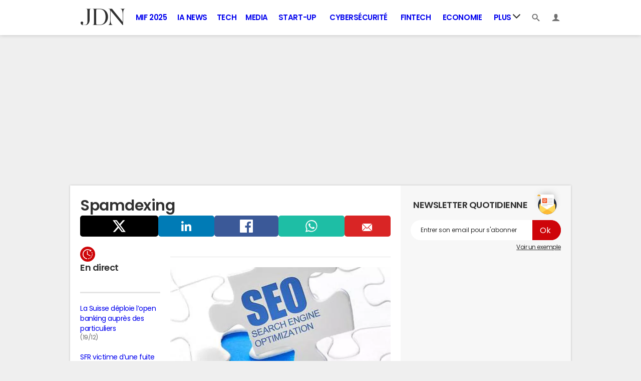

--- FILE ---
content_type: text/html; charset=UTF-8
request_url: https://www.journaldunet.com/solutions/seo-referencement/spamdexing/
body_size: 21973
content:

<!--Akamai-ESI:PAGE:setreftime=1767045308/--><!doctype html>
<!--[if lt IE 7 ]> <html lang="fr" class="no-js ie6 lt-ie9 lt-ie8 lt-ie7 oldie"> <![endif]-->
<!--[if IE 7 ]>    <html lang="fr" class="no-js ie7 lt-ie9 lt-ie8 oldie"> <![endif]-->
<!--[if IE 8 ]>    <html lang="fr" class="no-js ie8 lt-ie9 oldie"> <![endif]-->
<!--[if IE 9 ]>    <html lang="fr" class="no-js ie9"> <![endif]-->
<!--[if (gt IE 9)|!(IE)]><!-->
<html lang="fr" class="no-js">
<!--<![endif]-->

    
        
    

<head prefix="og: http://ogp.me/ns# fb: http://ogp.me/ns/fb# journaldunet: http://ogp.me/ns/fb/journaldunet#">
    <script type='text/javascript'>
        var _sf_startpt = (new Date()).getTime()
    </script>
    <meta charset="utf-8">
    <meta http-equiv="X-UA-Compatible" content="IE=edge,chrome=1">
            <meta name="referrer" content="always" />
                <meta name="viewport" content="width=device-width, initial-scale=1.0">
        <title>Spamdexing : tous les articles le JDN</title>
    <script>
    var dataLayer = [{"appConfig":{"subContainers":["GTM-5FLZCG8"]},"site":"www.journaldunet.com","application":"app/ccmcms","environnement":"production","level1":"divers","pageType/screenType":"classique","sessionType":"nonConnectee","userStatus":"Anonyme","pageCategory":"keyword","country":"US","asnum":"16509"}];

            !function(e){"use strict";var t,n,o,r=function(){},s=Object.getOwnPropertyNames(window.console).reduce((function(e,t){return"function"==typeof console[t]&&(e[t]=r),e}),{}),a=function(){return s},i=e.console;if("object"==typeof e.JSON&&"function"==typeof e.JSON.parse&&"object"==typeof e.console&&"function"==typeof Object.keys){var c={available:["others.catch","others.show"],broadcasted:[]},u={available:["others.catch","others.show"]},d=(t=/^\s+(.*)\s+$/g,n=function(e){return Math.pow(9,e)},o=function(e){return parseInt((e.charCodeAt()<<9)%242)},{get:function(e){e=e.replace(t,"$1");for(var r=[0,0,0],s=0,a=0;s<e.length;s++)a=parseInt(s/r.length),r[s%3]+=parseInt(o(e[s])/n(a));for(s=0;s<r.length;s++)r[s]>255&&(r[s]=255);return r},toRGB:function(e){return"rgb("+e.join(",")+")"},visible:function(e){return e[0]>220||e[1]>220||e[2]>220?[0,0,0]:[255,255,255]}});e.getConsole=function(e){if("string"!=typeof e)throw"getConsole need a tag name (string)";var t=e.split(".");if(function(e){var t,n=e.split(".")[0];-1===c.available.indexOf(n)&&(c.available.push(n),(t=document.createEvent("CustomEvent")).initCustomEvent("getConsole.tag.available",0,0,n),document.dispatchEvent(t)),-1===u.available.indexOf(e)&&(u.available.push(e),(t=document.createEvent("CustomEvent")).initCustomEvent("getConsole.fulltag.available",0,0,n),document.dispatchEvent(t))}(e=t[0]),-1!==c.broadcasted.indexOf(e)){var n=function(e){var t=[],n=[];return e.forEach((function(e){t.push("%c "+e.name+" "),n.push("background-color:"+e.bgColor+";color:"+e.color+";border-radius:2px;")})),[t.join("")].concat(n)}(t.map((function(e){var t=d.get(e);return{name:e,color:d.toRGB(d.visible(t)),bgColor:d.toRGB(t)}}))),o=["log","warn","error","info","group","groupCollapsed","groupEnd"].reduce(((e,t)=>(e[t]=n.reduce(((e,t)=>e.bind(window.console,t)),window.console[t]),e)),{});return Object.keys(i).forEach((function(e){void 0===o[e]&&(o[e]=i[e])})),o}return a()},e.getConsole.tags=c,c.broadcasted=function(){try{var e=localStorage.getItem("getConsole");e=null===e?[]:JSON.parse(e)}catch(t){e=[]}return e}(),-1!==c.broadcasted.indexOf("others.catch")&&(e.console=e.getConsole("others.show"))}else e.getConsole=a}(window),logger={_buffer:[],log:function(){"use strict";this._buffer.push(arguments)}},function(e){"use strict";var t={domains:["hpphmfubhnbobhfs","bnb{po.betztufn","beoyt","epvcmfdmjdl","hpphmftzoejdbujpo","wjefptufq","s77ofu","ufbet","vosvmznfejb","tnbsubetfswfs","tljnsftpvsdft","{fcftupg","uumce","hpphmfbqjt","wjefpqmb{b","hpphmfbetfswjdft","fggfdujwfnfbtvsf","pvucsbjo","ubcppmb"],classes:"ufyuBe!BeCpy!qvc`411y361!qvc`411y361n!qvc`839y:1!ufyu.be!ufyuBe!Mjhbuvt!ufyu`be!ufyu`bet!ufyu.bet!ufyu.be.mjolt",event:{category:"pbt`mpbefe",action:"gbjm"}},n=e.getConsole("inObs"),o=0,r={},s=function(e,t){return t=t||1,e.split("").map((function(e){return String.fromCharCode(e.charCodeAt()+t)})).join("")},a=[];e.integrityObserver={state:{net:null,dom:null,perf:null},corrupted:0,listen:function(e){this.corrupted?e(this.state):a.push(e)},sendToListeners:function(){a.forEach(function(e){e(this.state)}.bind(this))},reportCorruption:function(){var e=function(){"undefined"!=typeof ga?ga("send",{hitType:"event",eventCategory:s(t.event.category,-1),eventAction:s(t.event.action,-1),nonInteraction:1}):setTimeout(e,100)};e()},reportListCorruption:function(){var e,t=[];for(e in this.state)this.state[e]&&t.push(e);t.length>0&&((new Image).src="https://lists.ccmbg.com/st?t="+encodeURIComponent(t.join(","))+"&d="+window.location.host.split(/\./).slice(0,-1).join("."))},reportChange:function(){this.sendToListeners(),this.reportCorruption()},init:function(){var e=function(e){return function(t){this.state[e]=t,t&&(!this.corrupted&&this.reportChange(),this.corrupted=1)}.bind(this)};!function(e){if("undefined"!=typeof MutationObserver){var n=document.createElement("div"),o=document.getElementsByTagName("html")[0],r={},a={childList:1,attributes:1,characterData:1,subtree:1},i=0,c=new MutationObserver((function(t){t.forEach((function(t){"style"===t.attributeName&&(c.disconnect(),"none"===t.target.style.display&&!e.called&&(e.called=1)&&e.call(r,1))}))})),u=new MutationObserver((function(t){t.forEach((function(t){try{if("childList"===t.type&&"HTML"===t.target.nodeName&&t.addedNodes.length&&"BODY"===t.addedNodes[0].nodeName&&!i){i=1,t.addedNodes[0].appendChild(n);var o=getComputedStyle(n);if(r=t.addedNodes[0],u.disconnect(),/Trident/.test(navigator.userAgent))return void setTimeout((function(){!e.called&&(e.called=1)&&e.call(r,0)}),50);setTimeout((function(){t.addedNodes[0].removeChild(n)}),60),c.disconnect(),e.call(t.addedNodes[0],"none"===o.getPropertyValue("display")||/url\("about:abp/.test(o.getPropertyValue("-moz-binding")))}}catch(e){}}))}));n.className=s(t.classes,-1),n.style.display="block",u.observe(o,a),c.observe(n,a)}else e.call(0,0)}(e.call(this,"dom")),function(e,a){if("undefined"!=typeof MutationObserver&&void 0!==URL.prototype){var i=document.getElementsByTagName("html")[0],c=0,u=new MutationObserver((function(i){i.forEach((function(i){try{var d,l,f,p="",g=new Date,h=function(){};if("childList"===i.type&&i.addedNodes.length&&void 0!==(d=i.addedNodes[0]).src&&("SCRIPT"===(p=d.nodeName)||"IFRAME"===p)){try{l=new URL(d.src),f=l&&l.host?l.host.split(/\./).slice(-2).shift():null}catch(e){}h=i.addedNodes[0].onerror,i.addedNodes[0].onerror=function(){try{n.warn("Missing script",d.src),!c&&f&&-1!==t.domains.indexOf(s(f))&&(new Date).getTime()-g.getTime()<1500&&(n.warn("Integrity violation on ",d.src," not observing anymore !"),u.disconnect(),c=1,e(1)),"function"==typeof h&&h.apply(this,Array.prototype.slice.call(arguments))}catch(e){}},"function"==typeof performance.getEntriesByType&&o<2&&"SCRIPT"===p&&-1!==t.domains.indexOf(s(f))&&(void 0===r[f]||"hpphmfubhnbobhfs"===s(f))&&(r[f]=1,i.addedNodes[0].addEventListener("load",(function(){-1===performance.getEntriesByType("resource").map((function(e){return e.name})).indexOf(d.src)&&2==++o&&(u.disconnect(),a(1))})))}}catch(e){}}))}));u.observe(i,{childList:1,attributes:1,characterData:1,subtree:1})}else e.call(0,0)}(e.call(this,"net"),e.call(this,"perf")),window.addEventListener("load",function(){this.reportListCorruption()}.bind(this))}},"function"==typeof Object.bind&&e.integrityObserver.init()}(window),function(e,t,n,o){"use strict";void 0===e._gtm&&(e._gtm={events:{on:[],ready:[],readyAll:[],trigger:function(e){this._trigger.push(e)},_trigger:[]},versions:{},onReady:[]}),void 0===e._gtm.versions&&(e._gtm.versions={}),e._gtm.versions.staticheader=1,e._gtm.state="loading";var r=dataLayer[0].appConfig,s=["GTM-N4SNZN"],a=r.subContainers||[],i=e.getConsole("GTM").log,c=function(e){if(void 0!==t.dispatchEvent){var n=null;"function"==typeof Event?n=new Event(e):(n=t.createEvent("Event")).initEvent(e,0,0),t.dispatchEvent(n)}},u=function(){u.state++,u.state===s.length&&(e._gtm.state="loaded",c("gtm.loaded"))},d=function(){e._gtm.state="error",c("gtm.error"),l.clearWorkspacesInfo(this)};u.state=0,s=s.concat(a),i("Loading sub containers:",a);var l={infoKey:"ccm_gtm_workspaces",workspacesInfo:{},fetchWorkspacesInfo:function(){try{this.workspacesInfo=this.getInfoFromQuerystring()||this.getInfoFromCookie()||{}}catch(e){console.error("Cannot get workspaces info.",e)}},parseWorkspacesInfo:function(e){for(var t={},n=e.split("|"),o=0;o<n.length;o++){var r=n[o].split("::");3===r.length&&(t[r[0]]={container:r[0],workspace:r[1],auth:r[2]})}return t},removeInfoFromQuerystring:function(){if(""===e.location.search)return"";for(var t=e.location.search.substring(1).split("&"),n=[],o=0;o<t.length;o++){t[o].split("=")[0]!==this.infoKey&&n.push(t[o])}return"?"+n.join("&")},generatePreviewQuery:function(e){try{var t=this.workspacesInfo[e];return t?(i("["+t.container+'] loading custom workspace "'+t.workspace+'"'),dataLayer[0].appConfig.previewWorkspaces=dataLayer[0].appConfig.previewWorkspaces||[],dataLayer[0].appConfig.previewWorkspaces.push(t),"&gtm_auth="+t.auth+"&gtm_preview="+t.workspace+"&gtm_cookies_win=x"):""}catch(t){return console.error('Cannot generate preview query for container "'+e+'"',t),""}},getInfoFromQuerystring:function(){for(var t=(e.location.search||"").substring(1).split("&"),n=0;n<t.length;n++){var o=t[n].split("=");if(decodeURIComponent(o[0])===this.infoKey)return this.parseWorkspacesInfo(decodeURIComponent(o[1]))}return null},getInfoFromCookie:function(){try{var t=e.document.cookie.match("(^|;) ?"+this.infoKey+"=([^;]*)(;|$)");if(t)return this.parseWorkspacesInfo(decodeURIComponent(t[2]))}catch(e){}return null},clearWorkspacesInfo:function(t){try{var n=t.getAttribute("data-id");if(this.workspacesInfo[n]){i('Cannot load container "'+n+'". Clearing cookie and querystring param...');var o=e.location.hostname.split("."),r=o.length;o=r>2&&"br"===o[r-1]&&"com"===o[r-2]?o.slice(-3).join("."):o.slice(-2).join("."),document.cookie=this.infoKey+"=; domain= "+o+"; path=/; expires=Thu, 01 Jan 1970 00:00:01 GMT;";var s=this.removeInfoFromQuerystring();e.location.search=s}}catch(e){console.error("Cannot clear workspaces info.",e)}}};l.fetchWorkspacesInfo();for(var f=0,p=s.length;f<p;++f){e[o]=e[o]||[],e[o].push({"gtm.start":(new Date).getTime(),event:"gtm.js"});var g=l.generatePreviewQuery(s[f]),h=t.getElementsByTagName(n)[0],m=t.createElement(n);m.async=1,m.onload=u,m.onerror=d,m.setAttribute("data-id",s[f]),m.src="https://www.googletagmanager.com/gtm.js?id="+s[f]+g,h.parentNode.insertBefore(m,h)}}(window,document,"script","dataLayer"),OAS_AD_BUFFER=[],OAS_AD=function(){OAS_AD_BUFFER.push(Array.prototype.slice.call(arguments))},function(e){"use strict";function t(t){t instanceof ErrorEvent&&e._gtm.errors.push({message:t.message,stack:t.error?t.error.stack:void 0,name:t.error?t.error.name:void 0,filename:t.filename,line:t.lineno,column:t.colno})}function n(t){t.reason instanceof Error?e._gtm.errors.push({message:t.reason.message,stack:t.reason.stack,name:t.reason.name,promise:1,filename:t.reason.filename,line:t.reason.lineno,column:t.reason.colno}):e._gtm.errors.push({message:t.reason,promise:1})}e._gtm=e._gtm||{},e._gtm.errors=[],e._gtm.errors.types=[],e._gtm.errors.types.push({type:"error",callback:t}),e.addEventListener("error",t),e._gtm.errors.types.push({type:"unhandledrejection",callback:n}),e.addEventListener("unhandledrejection",n)}(window);    

    dataLayer.push({"event":"app.config","appConfig":{"asl":{"sitepage":"fr_journaldunet_seo_cms","keywords":["controller-keyword","spamdexing","home-1"]}}});
</script>
<meta name="robots" content="noindex, follow" />
<meta name="msvalidate.01" content="251D9DB3A53ED61E6B3E5B878C59F131" />
<meta http-equiv="Content-Language" content="fr" />
<meta property="ccmbg:tag_id" content="106395" />
<meta property="og:title" content="Spamdexing : tous les articles le JDN" />
<meta property="og:url" content="https://www.journaldunet.com/solutions/seo-referencement/spamdexing/" />
<meta name="twitter:card" content="summary_large_image" />
<meta name="twitter:site" content="@journaldunet" />
<meta name="twitter:url" content="https://www.journaldunet.com/solutions/seo-referencement/spamdexing/" />
<meta name="twitter:title" content="Spamdexing : tous les articles le JDN" />
<meta property="atm" content="aHR0cDovL3d3dy5qb3VybmFsZHVuZXQuY29tL3NvbHV0aW9ucy9zZW8tcmVmZXJlbmNlbWVudC9zcGFtZGV4aW5nLw==" /><link rel="canonical" href="https://www.journaldunet.com/solutions/seo-referencement/spamdexing/" />
<link rel="preconnect" href="https://ajax.googleapis.com" />
<link rel="preconnect" href="https://astatic.ccmbg.com" />
<link rel="preconnect" href="https://www.googletagmanager.com" /><link href="https://akm-static.ccmbg.com/a/aHR0cHM6Ly93d3cuam91cm5hbGR1bmV0LmNvbS9zb2x1dGlvbnMvc2VvLXJlZmVyZW5jZW1lbnQvc3BhbWRleGluZy8=/polyfill.css" rel="stylesheet" type="text/css" media="all" />
<link href="https://astatic.ccmbg.com/ccmcms_journaldunet/dist/app/css/jdn.5516b10d999a3d19.css" rel="stylesheet" type="text/css" media="all" />
<link href="https://astatic.ccmbg.com/ccmcms_journaldunet/dist/app/css/jdn_home.f475bdef6886ba08.css" rel="stylesheet" type="text/css" media="all" /><link rel="alternate" href="android-app://com.journaldunet.journaldunet/http/www.journaldunet.com/solutions/seo-referencement/spamdexing/">
<link rel="shortcut icon" href="https://astatic.ccmbg.com/ccmcms_journaldunet/dist/public/public-assets/img/icons/favicon.ico?2" />
<link rel="apple-touch-icon" sizes="180x180" href="https://astatic.ccmbg.com/ccmcms_journaldunet/dist/public/public-assets/img/icons/apple-touch-icon.png?2" />
<link rel="icon" type="image/png" sizes="32x32" href="https://astatic.ccmbg.com/ccmcms_journaldunet/dist/public/public-assets/img/icons/favicon-32x32.png?2" />
<link rel="icon" type="image/png" sizes="16x16" href="https://astatic.ccmbg.com/ccmcms_journaldunet/dist/public/public-assets/img/icons/favicon-16x16.png?2" />
<link rel="mask-icon" color="#ff0000" href="https://astatic.ccmbg.com/ccmcms_journaldunet/dist/public/public-assets/img/icons/safari-pinned-tab.svg" />
<meta name="msapplication-config" content="https://astatic.ccmbg.com/ccmcms_journaldunet/dist/public/public-assets/browserconfig.xml" />
<link rel="manifest" href="https://astatic.ccmbg.com/ccmcms_journaldunet/dist/public/public-assets/manifest.json?201806201500">
<meta name="theme-color" content="#ffffff" />
<link rel="search" type="application/opensearchdescription+xml" href="/litesearch.xml" />
<link rel="preload" href="https://astatic.ccmbg.com/ccmcms_journaldunet/dist/app/css/jdn.5516b10d999a3d19.css" as="style"/>
<link rel="preload" href="https://astatic.ccmbg.com/ccmcms_journaldunet/dist/app/fonts/PoppinsLatin-Regular.woff2" as="font" crossorigin />
<link rel="preload" href="https://astatic.ccmbg.com/ccmcms_journaldunet/dist/app/fonts/PoppinsLatin-SemiBold.woff2" as="font" crossorigin />
<link rel="preload" href="https://astatic.ccmbg.com/ccmcms_journaldunet/dist/app/fonts/vendor/@ccmbenchmark_frontcore/icomoon.woff2" as="font" crossorigin />
<link rel="preload" href="https://astatic.ccmbg.com/ccmcms_journaldunet/dist/app/fonts/vendor/@ccmbenchmark_frontcore/icomoon-pack.woff2" as="font" crossorigin />
        <!--[if lt IE 9]>
    <script src="https://html5shim.googlecode.com/svn/trunk/html5.js"></script>
    <![endif]-->

    
    </head>

<body class="app--rwd journaldunet ctrl-keyword act-index channel-solutions-seo-referencement channel-solutions-seo-referencement">
    <div id="ctn_x02"><div id="ba_x02" class="ba x02"><script>OAS_AD("x02");</script></div></div>    <div class="ccmcss_offcanvas_1">
        <div class="ccmcss_offcanvas_2">
            <img src="https://akm-static.ccmbg.com/a/aHR0cHM6Ly93d3cuam91cm5hbGR1bmV0LmNvbS9zb2x1dGlvbnMvc2VvLXJlZmVyZW5jZW1lbnQvc3BhbWRleGluZy8=/alpha.png" style="position: absolute;">
            
        
<!--Akamai-ESI:FRAGMENT:/api/layout/header?client=journaldunet_solutions-seo-referencement&esi=1/-->

<!--Akamai-ESI:FRAGMENT:setgentime=1761084079/-->
    
    
<style>
    /* permet d'ajouter des li dans le menu sans qu'on les voit*/
    .app_channel_none { display: none !important}
</style>

<!-- headerdebbloc -->
<header role="banner" class="app_header jHeader"
        data-cookie-prefix=""
        data-channel="">

    <div class="layout">

        <a href="https://www.journaldunet.com/" class="app_logo" id="jRwdLogo">
            <img src="https://img-0.journaldunet.com/OfvBXVeIk8rNaCLUZL2UOT46kqQ=/178x66/smart/a914f62b08e24e169c511e4b2f254df0/ccmcms-jdn/39492540.png" alt="Journaldunet.com" width="89" height="33">
        </a>

                    <nav role="navigation" class="app_header__nav">
                <ul>
                                                                                                                                                                                                                                                                                                                                                                                                                                                                                                                                                                                                                                                                                                                                                                                                                                                                                                                                                                                                                                                                                            
                                                    <li class="app_channel_action-publique">
                                    <a href="https://www.journaldunet.com/mif-2025/">MIF 2025</a>
                                </li>
                                                            <li class="app_channel_ia-news">
                                    <a href="https://www.journaldunet.com/intelligence-artificielle/">IA News</a>
                                </li>
                                                            <li class="app_channel_tech">
                                    <a href="https://www.journaldunet.com/web-tech/">Tech</a>
                                </li>
                                                            <li class="app_channel_media">
                                    <a href="https://www.journaldunet.com/media/">Media</a>
                                </li>
                                                            <li class="app_channel_start-up">
                                    <a href="https://www.journaldunet.com/start-up/">Start-up</a>
                                </li>
                                                            <li class="app_channel_cybersecurite">
                                    <a href="https://www.journaldunet.com/cybersecurite/">Cybersécurité</a>
                                </li>
                                                            <li class="app_channel_fintech">
                                    <a href="https://www.journaldunet.com/fintech/">Fintech</a>
                                </li>
                                                            <li class="app_channel_economie">
                                    <a href="https://www.journaldunet.com/business/">Economie</a>
                                </li>
                            

                                            <li class="app_header__plus">
                            <div class="app_header__subnav jDropBox jMenuBox">
                                <ul>
                                                                    <li class="app_channel_action-publique">
                                    <a href="https://www.journaldunet.com/mif-2025/">MIF 2025</a>
                                </li>
                                                            <li class="app_channel_ia-news">
                                    <a href="https://www.journaldunet.com/intelligence-artificielle/">IA News</a>
                                </li>
                                                            <li class="app_channel_tech">
                                    <a href="https://www.journaldunet.com/web-tech/">Tech</a>
                                </li>
                                                            <li class="app_channel_media">
                                    <a href="https://www.journaldunet.com/media/">Media</a>
                                </li>
                                                            <li class="app_channel_start-up">
                                    <a href="https://www.journaldunet.com/start-up/">Start-up</a>
                                </li>
                                                            <li class="app_channel_cybersecurite">
                                    <a href="https://www.journaldunet.com/cybersecurite/">Cybersécurité</a>
                                </li>
                                                            <li class="app_channel_fintech">
                                    <a href="https://www.journaldunet.com/fintech/">Fintech</a>
                                </li>
                                                            <li class="app_channel_economie">
                                    <a href="https://www.journaldunet.com/business/">Economie</a>
                                </li>
                            
                                                                                                                        <li class="app_channel_adtech">
                                                <a href="https://www.journaldunet.com/adtech/">Adtech</a>
                                            </li>
                                                                                                                                                                <li class="app_channel_big-data">
                                                <a href="https://www.journaldunet.com/web-tech/1517257-big-data-comparatif-des-technos-actualites-conseils/">Big data</a>
                                            </li>
                                                                                                                                                                <li class="app_channel_carriere">
                                                <a href="https://www.journaldunet.com/management/">Carrière</a>
                                            </li>
                                                                                                                                                                <li class="app_channel_industrie">
                                                <a href="https://www.journaldunet.com/economie/industrie/">Industrie</a>
                                            </li>
                                                                                                                                                                <li class="app_channel_cloud">
                                                <a href="https://www.journaldunet.com/cloud/1488761-cloud-computing/">Cloud</a>
                                            </li>
                                                                                                                                                                <li class="app_channel_e-rh">
                                                <a href="https://www.journaldunet.com/e-rh/">e-RH</a>
                                            </li>
                                                                                                                                                                <li class="app_channel_iot">
                                                <a href="https://www.journaldunet.com/iot/">IoT</a>
                                            </li>
                                                                                                                                                                <li class="app_channel_martech">
                                                <a href="https://www.journaldunet.com/martech/">Martech</a>
                                            </li>
                                                                                                                                                                <li class="app_channel_patrimoine">
                                                <a href="https://www.journaldunet.com/patrimoine/">Patrimoine</a>
                                            </li>
                                                                                                                                                                <li class="app_channel_quantique">
                                                <a href="https://www.journaldunet.com/informatique-quantique/ ">Quantique</a>
                                            </li>
                                                                                                                                                                <li class="app_channel_retail">
                                                <a href="https://www.journaldunet.com/retail/">Retail</a>
                                            </li>
                                                                                                                                                                <li class="app_channel_seo">
                                                <a href="https://www.journaldunet.com/seo/">SEO</a>
                                            </li>
                                                                                                                                                                <li class="app_channel_smart-city">
                                                <a href="https://www.journaldunet.com/smart-city/">Smart city</a>
                                            </li>
                                                                                                                                                                <li class="app_channel_web3">
                                                <a href="https://www.journaldunet.com/web3/">Web3</a>
                                            </li>
                                                                                                                                                                <li class="app_channel_magazine">
                                                <a href="https://www.journaldunet.com/magazine/">Magazine</a>
                                            </li>
                                                                                                                                                                <li class="app_channel_Livres-blancs">
                                                <a href="https://www.journaldunet.com/livres-blancs/">Livres blancs</a>
                                            </li>
                                                                                                                                                                <li class="app_channel_guide_de-l-entreprise-digitale">
                                                <a href="https://www.journaldunet.fr/web-tech/guide-de-l-entreprise-digitale/">Guide de l&#039;entreprise digitale</a>
                                            </li>
                                                                                                                                                                <li class="app_channel_guide_de-l-immobilier">
                                                <a href="https://www.journaldunet.fr/patrimoine/guide-de-l-immobilier/">Guide de l&#039;immobilier</a>
                                            </li>
                                                                                                                                                                <li class="app_channel_guide_de-l-intelligence-artificielle">
                                                <a href="https://www.journaldunet.fr/intelligence-artificielle/guide-de-l-intelligence-artificielle/">Guide de l&#039;intelligence artificielle</a>
                                            </li>
                                                                                                                                                                <li class="app_channel_guide-des-impots">
                                                <a href="https://www.journaldunet.com/economie/impots">Guide des impôts</a>
                                            </li>
                                                                                                                                                                <li class="app_channel_guide-des-salaires">
                                                <a href="https://www.journaldunet.com/business/salaire">Guide des salaires</a>
                                            </li>
                                                                                                                                                                <li class="app_channel_guide-du-management">
                                                <a href="https://www.journaldunet.fr/management/guide-du-management/">Guide du management</a>
                                            </li>
                                                                                                                                                                <li class="app_channel_guides-des-finances-personnelles">
                                                <a href="https://www.journaldunet.fr/patrimoine/guide-des-finances-personnelles/">Guide des finances personnelles</a>
                                            </li>
                                                                                                                                                                <li class="app_channel_budget-des-villes">
                                                <a href="https://www.journaldunet.com/business/budget-ville">Budget des villes</a>
                                            </li>
                                                                                                                                                                <li class="app_channel_prix-immobiliers">
                                                <a href="https://www.journaldunet.fr/patrimoine/guide-de-l-immobilier/1110050-prix-immobilier-le-prix-du-m2-par-commune-en-france/">Prix immobiliers</a>
                                            </li>
                                                                                                                                                                <li class="app_channel_dictionnaire-comptable-et-fiscal">
                                                <a href="https://www.journaldunet.fr/business/dictionnaire-comptable-et-fiscal/">Dictionnaire comptable et fiscal</a>
                                            </li>
                                                                                                                                                                <li class="app_channel_dictionnaire-de-l-iot">
                                                <a href="https://www.journaldunet.fr/web-tech/dictionnaire-de-l-iot/">Dictionnaire de l&#039;IoT</a>
                                            </li>
                                                                                                                                                                <li class="app_channel_dictionnaire-du droit-des-affaires">
                                                <a href="https://www.journaldunet.fr/business/dictionnaire-du-droit-des-affaires/">Dictionnaire du droit des affaires</a>
                                            </li>
                                                                                                                                                                <li class="app_channel_dictionnaire-du-marketing">
                                                <a href="https://www.journaldunet.fr/business/dictionnaire-du-marketing/">Dictionnaire du marketing</a>
                                            </li>
                                                                                                                                                                <li class="app_channel_dictionnaire-du-webmastering">
                                                <a href="https://www.journaldunet.fr/web-tech/dictionnaire-du-webmastering/">Dictionnaire du webmastering</a>
                                            </li>
                                                                                                                                                                <li class="app_channel_dictionnaire-economique-et-financier">
                                                <a href="https://www.journaldunet.fr/business/dictionnaire-economique-et-financier/">Dictionnaire économique et financier</a>
                                            </li>
                                                                                                            </ul>
                            </div>
                            <a href="#" class="app_header__hover_trigger">
                                Plus
                                <svg class="svg_icon svg_icon--arrowd" viewBox="0 0 284.929 284.929">
                                    <g class="svg_icon_g" fill="#000">
                                        <path d="M282.082,76.511l-14.274-14.273c-1.902-1.906-4.093-2.856-6.57-2.856c-2.471,0-4.661,0.95-6.563,2.856L142.466,174.441 L30.262,62.241c-1.903-1.906-4.093-2.856-6.567-2.856c-2.475,0-4.665,0.95-6.567,2.856L2.856,76.515C0.95,78.417,0,80.607,0,83.082   c0,2.473,0.953,4.663,2.856,6.565l133.043,133.046c1.902,1.903,4.093,2.854,6.567,2.854s4.661-0.951,6.562-2.854L282.082,89.647 c1.902-1.903,2.847-4.093,2.847-6.565C284.929,80.607,283.984,78.417,282.082,76.511z"></path>
                                    </g>
                                </svg>
                            </a>
                            <span class="jDropBtn jDropMenuBtn app_header__click_trigger" data-target="jMenuBox">
                                <svg xmlns="http://www.w3.org/2000/svg" width="15" height="15" fill="none" class="svg_icon svg_icon--burger">
                                    <path d="M14.364 1.5H.636C.285 1.5 0 1.836 0 2.25S.285 3 .636 3h13.728c.351 0 .636-.336.636-.75s-.285-.75-.636-.75ZM14.364 6.738H.636c-.351 0-.636.336-.636.75s.285.75.636.75h13.728c.351 0 .636-.336.636-.75s-.285-.75-.636-.75ZM14.364 11.988H.636c-.351 0-.636.336-.636.75s.285.75.636.75h13.728c.351 0 .636-.336.636-.75s-.285-.75-.636-.75Z" fill="currentColor"/>
                                </svg>
                                <svg class="svg_icon svg_icon--cross" viewBox="0 0 440.307 440.307">
                                    <g class="svg_icon_g" fill="#000">
                                        <polygon points="440.307,58.583 381.723,0 220.153,161.57 58.584,0 0,58.583 161.569,220.153 0,381.723 58.584,440.307    220.153,278.736 381.723,440.307 440.307,381.723 278.736,220.153"></polygon>
                                    </g>
                                </svg>
                            </span>
                        </li>
                                    </ul>
            </nav>
        
        <div class="app_header__right">

            <ul>
                <li>
                    <a class="jDropBtn" data-target="jSearchBox" href="#">
                        <svg class="svg_icon svg_icon--search" viewBox="0 0 32 32">
                            <g class="svg_icon_g" fill="#000">
                                <path class="svg_icon_path" d="M31.008 27.231l-7.58-6.447c-0.784-0.705-1.622-1.029-2.299-0.998 1.789-2.096 2.87-4.815 2.87-7.787 0-6.627-5.373-12-12-12s-12 5.373-12 12 5.373 12 12 12c2.972 0 5.691-1.081 7.787-2.87-0.031 0.677 0.293 1.515 0.998 2.299l6.447 7.58c1.104 1.226 2.907 1.33 4.007 0.23s0.997-2.903-0.23-4.007zM12 20c-4.418 0-8-3.582-8-8s3.582-8 8-8 8 3.582 8 8-3.582 8-8 8z"></path>
                            </g>
                        </svg>
                    </a>
                </li>
                <li>

                    <a class="jHeaderDisconnected jDropBtn" data-target="jLoginBox" href="#">

                        <svg class="svg_icon svg_icon--user" viewBox="0 0 448 448">
                            <g class="svg_icon_g" fill="#000">
                                <path class="svg_icon_path" d="M279.412,311.368c-11.055-1.759-11.307-32.157-11.307-32.157s32.484-32.158,39.564-75.401 c19.045,0,30.809-45.973,11.76-62.148C320.227,124.635,343.91,8,224,8c-119.911,0-96.225,116.635-95.432,133.662 c-19.047,16.175-7.285,62.148,11.761,62.148c7.079,43.243,39.564,75.401,39.564,75.401s-0.252,30.398-11.307,32.157 C132.976,317.034,0,375.686,0,440h224h224C448,375.686,315.023,317.034,279.412,311.368z"></path>
                            </g>
                        </svg>
                    </a>

                    <a class="jHeaderConnected jDropBtn" data-target="jLoginBox" href="#" style="display:none">
                                                                                                                                                <span data-baseurl="https://i-jdn.journaldunet.com/image" data-size="40" class="jHeaderAvatar app_header__user_pic" style="background-image:url();"></span>
                    </a>

                </li>
            </ul>

        </div>

                <div class="app_header__search jDropBox jSearchBox">
            <form action="https://www.journaldunet.com/recherche/" role="search">
                <fieldset>
                    <legend>Moteur de recherche</legend>
                    <input type="search" name="f_libelle" value="" placeholder="Chercher une entreprise, un dirigeant, une tendance"/>
                    <button type="submit">Recherche</button>

                </fieldset>
            </form>
        </div>

        <div class="app_header__login jDropBox jLoginBox">


            <ul class="app_header__login_connect jMenuDisconnected" style="display:none">
                <li><a rel="nofollow" href="https://www.journaldunet.com/account/signup?origin=header">S&#039;inscrire</a></li>
                <li><a rel="nofollow" href="https://www.journaldunet.com/account/login">Connexion</a></li>
            </ul>

            <ul class="app_header__login_edit jMenuConnected" style="display:none">
                <li><a href="https://www.journaldunet.com/account/edit">Editer mes informations</a></li>
                <li><a href="/chroniqueur/article/list/">Gérer mes chroniques</a></li>
                <li><a href="https://www.journaldunet.com?logout" class="app_btn"><span>Déconnexion</span></a></li>
            </ul>

        </div>

    </div>

</header>



<!-- headerfinbloc -->

    
            <div class="layout layout--offcanvas  col_1 gutter">
                                                                    <div class="ccmcss_oas_top " >
                                <div id="ctn_top"><div id="ba_top" class="ba top"><script>OAS_AD("Top");</script></div></div>
                            </div>
                                                            <div class="layout_ct">
                    
                    <div class="layout_ct__1">
                        <div class="layout_ct__2">

                            <section class="app_home_section col_3">
    <div class="app_home_main_ct">
        <div class="app_home_main">
            <div class="app_home_top">
                                    <div class="entry">
                        <h1>Spamdexing</h1>
                                            </div>

                    
    <aside class="app_share_mod jSharer">
        <ul>
                <li>
        <a  data-ga-event-click-category="global" data-ga-event-click-action="socialbar" data-ga-event-click-label="twitter/click"
            class="app_btn_share app_btn_share--x" href="https://twitter.com/intent/tweet?text=Spamdexing : https%3A%2F%2Fwww.journaldunet.com%2Fsolutions%2Fseo-referencement%2Fspamdexing%2F via @journaldunet" target="_blank">
            <span aria-hidden="true" class="icomoon-twitter">
                <svg class="a-svg-icon ico--before" xmlns="http://www.w3.org/2000/svg" width="26" height="26" fill="none">
                    <path d="M20.542 1.3h3.985l-8.75 9.963L26 24.78h-8.023l-6.28-8.213-7.192 8.213H.52l9.27-10.657L0 1.3h8.222l5.675 7.503L20.542 1.3Zm-1.395 21.14h2.21L7.06 3.553H4.687l14.46 18.887Z" fill="currentColor"/>
                </svg>
            </span>
            <span>Partager<span> sur X</span></span>        </a>
    </li>

    
                <li>
        <a  data-ga-event-click-category="global" data-ga-event-click-action="socialbar" data-ga-event-click-label="linkedin/click"
            class="app_btn_share app_btn_share--in" href="https://www.linkedin.com/shareArticle?url=https%3A%2F%2Fwww.journaldunet.com%2Fsolutions%2Fseo-referencement%2Fspamdexing%2F" target="_blank">
            <span aria-hidden="true" class="icomoon-linkedin">
                <svg xmlns="http://www.w3.org/2000/svg" width="20" height="20" viewBox="0 0 93.06 93.06">
                    <path d="M11.185.08C5.004.08.001 5.092 0 11.259c0 6.173 5.003 11.184 11.186 11.184 6.166 0 11.176-5.011 11.176-11.184C22.362 5.091 17.351.08 11.185.08zM1.538 30.926h19.287V92.98H1.538zM69.925 29.383c-9.382 0-15.673 5.144-18.248 10.022h-.258v-8.479H32.92v62.053h19.27V62.281c0-8.093 1.541-15.932 11.575-15.932 9.89 0 10.022 9.256 10.022 16.451v30.178H93.06V58.942c0-16.707-3.605-29.559-23.135-29.559z" fill="currentColor"></path>
                </svg>
            </span><span>LinkedIn</span>        </a>
    </li>


                    <li>
        <a data-ga-event-click-category="global" data-ga-event-click-action="socialbar" data-ga-event-click-label="facebook/click"
           class="app_btn_share app_btn_share--fb" href="https://www.facebook.com/sharer.php?u=https%3A%2F%2Fwww.journaldunet.com%2Fsolutions%2Fseo-referencement%2Fspamdexing%2F" target="_blank">
            <span aria-hidden="true" class="icomoon-facebook"><svg class="a-svg-icon ico--before" xmlns="http://www.w3.org/2000/svg" fill="currentColor" width="26" height="26" viewBox="0 0 60.7 60.7"><path d="M57.4 0h-54A3.4 3.4 0 0 0 0 3.4v54c0 1.8 1.5 3.3 3.4 3.3h29V37.2h-7.9V28h8v-6.7c0-7.9 4.7-12.1 11.7-12.1 3.4 0 6.3.2 7.1.3v8.2h-4.9c-3.8 0-4.5 1.8-4.5 4.5V28h9l-1.1 9.2h-7.9v23.5h15.5c1.8 0 3.3-1.5 3.3-3.3v-54c0-1.9-1.5-3.4-3.3-3.4z"/></svg></span><span>Facebook</span>        </a>
    </li>

                    <li>
        <a data-ga-event-click-category="global" data-ga-event-click-action="socialbar" data-ga-event-click-label="whatsapp/click"
           class="app_btn_share app_btn_share--wa" href="https://api.whatsapp.com/send?text=https%3A%2F%2Fwww.journaldunet.com%2Fsolutions%2Fseo-referencement%2Fspamdexing%2F" target="_blank">
            <span aria-hidden="true" class="icon-whatsapp"><svg xmlns="http://www.w3.org/2000/svg" data-tags="whatsapp" viewBox="0 0 32 32" width="24" height="24"><path fill="#fff" d="M23.3 19.2l-2.7-1.3c-.4-.1-.6-.2-.9.2l-1.2 1.5c-.3.3-.5.3-1 .1-.3-.2-1.6-.6-3.1-2-1.2-1-2-2.3-2.2-2.7-.3-.4 0-.6.1-.8l.7-.7.3-.7c.2-.3.1-.5 0-.7l-1.2-3c-.3-.7-.7-.6-1-.6h-.7c-.3 0-.7 0-1 .5C9 9.4 8 10.3 8 12.3s1.4 3.8 1.6 4c.2.3 2.8 4.3 6.8 6l2.3.9c1 .3 1.8.2 2.5.1.7 0 2.3-1 2.7-1.9.3-.9.3-1.7.2-1.9l-.8-.4zM16.1 29c-2.4 0-4.7-.6-6.8-1.8l-.5-.3-5 1.3 1.4-4.9-.3-.5A13.2 13.2 0 0116 2.6a13.2 13.2 0 0113.2 13.2c0 7.3-6 13.2-13.2 13.2zM27.4 4.6c-3-3-7-4.6-11.3-4.6A16 16 0 002.3 23.8L0 32l8.4-2.2A16 16 0 0027.3 4.7z"/></svg></span><span>Whatsapp</span>        </a>
    </li>
                
<li>
    <span data-ga-event-click-category="global" data-ga-event-click-action="socialbar" data-ga-event-click-label="mail/click"
          class="app_btn_share app_btn_share--email jHiddenHref" data-link="aHR0cHM6Ly93d3cuam91cm5hbGR1bmV0LmNvbS9zZW5kaW5mby8/dXJsPWh0dHBzOi8vd3d3LmpvdXJuYWxkdW5ldC5jb20vc29sdXRpb25zL3Nlby1yZWZlcmVuY2VtZW50L3NwYW1kZXhpbmcv">
        <span aria-hidden="true" class="icon-svg"><svg class="ico--before" xmlns="http://www.w3.org/2000/svg" width="21" height="15" viewBox="0 0 21 15"><g fill="currentColor"><path d="M18 0H1.8c-.2 0-.5 0-.7.2L9.9 9l2-2L18.8.3A1.7 1.7 0 0 0 18 0zm1.8 1L13 7.7l6.8 6.5.2-.8V1.8c0-.2 0-.5-.2-.7zM.2 1l-.2.7v11.5c0 .2 0 .5.2.7l6.5-6.5L.2 1z"/><path d="m12.1 8.3-2 2a.6.6 0 0 1-.8 0l-1.9-2L1 14.8l.8.2h16.2c.2 0 .5 0 .7-.2l-6.5-6.5z"/></g></svg></span><span>Email</span>
    </span>
</li>

        </ul>
    </aside>

                            </div>
            
                            <div class="app_home_left">
                    <!-- DIRECT -->
<section class="app_section app_list app_list--fil">
    <header class="app_mod_header">
        <h3 class="app_mod_title">
            <span class="app_mod_header__icon">
                <svg class="svg_icon svg_icon--direct" viewBox="0 0 465.2 465.2">
                    <g class="svg_icon_g" fill="#fff">
                        <path d="M279.591,423.714c-3.836,0.956-7.747,1.805-11.629,2.52c-10.148,1.887-16.857,11.647-14.98,21.804     c0.927,4.997,3.765,9.159,7.618,11.876c3.971,2.795,9.025,4.057,14.175,3.099c4.623-0.858,9.282-1.867,13.854-3.008     c10.021-2.494,16.126-12.646,13.626-22.662C299.761,427.318,289.618,421.218,279.591,423.714z"/>
                        <path d="M417.887,173.047c1.31,3.948,3.811,7.171,6.97,9.398c4.684,3.299,10.813,4.409,16.662,2.475     c9.806-3.256,15.119-13.83,11.875-23.631c-1.478-4.468-3.118-8.95-4.865-13.314c-3.836-9.59-14.714-14.259-24.309-10.423     c-9.585,3.834-14.256,14.715-10.417,24.308C415.271,165.528,416.646,169.293,417.887,173.047z"/>
                        <path d="M340.36,397.013c-3.299,2.178-6.704,4.286-10.134,6.261c-8.949,5.162-12.014,16.601-6.854,25.546     c1.401,2.433,3.267,4.422,5.416,5.942c5.769,4.059,13.604,4.667,20.127,0.909c4.078-2.352,8.133-4.854,12.062-7.452     c8.614-5.691,10.985-17.294,5.291-25.912C360.575,393.686,348.977,391.318,340.36,397.013z"/>
                        <path d="M465.022,225.279c-0.407-10.322-9.101-18.356-19.426-17.953c-10.312,0.407-18.352,9.104-17.947,19.422     c0.155,3.945,0.195,7.949,0.104,11.89c-0.145,6.473,3.021,12.243,7.941,15.711c2.931,2.064,6.488,3.313,10.345,3.401     c10.322,0.229,18.876-7.958,19.105-18.285C465.247,234.756,465.208,229.985,465.022,225.279z"/>
                        <path d="M414.835,347.816c-8.277-6.21-19.987-4.524-26.186,3.738c-2.374,3.164-4.874,6.289-7.434,9.298     c-6.69,7.86-5.745,19.666,2.115,26.361c0.448,0.38,0.901,0.729,1.371,1.057c7.814,5.509,18.674,4.243,24.992-3.171     c3.057-3.59,6.037-7.323,8.874-11.102C424.767,365.735,423.089,354.017,414.835,347.816z"/>
                        <path d="M442.325,280.213c-9.855-3.09-20.35,2.396-23.438,12.251c-1.182,3.765-2.492,7.548-3.906,11.253     c-3.105,8.156-0.13,17.13,6.69,21.939c1.251,0.879,2.629,1.624,4.126,2.19c9.649,3.682,20.454-1.159,24.132-10.812     c1.679-4.405,3.237-8.906,4.646-13.382C457.66,293.795,452.178,283.303,442.325,280.213z"/>
                        <path d="M197.999,426.402c-16.72-3.002-32.759-8.114-47.968-15.244c-0.18-0.094-0.341-0.201-0.53-0.287     c-3.584-1.687-7.162-3.494-10.63-5.382c-0.012-0.014-0.034-0.023-0.053-0.031c-6.363-3.504-12.573-7.381-18.606-11.628     C32.24,331.86,11.088,209.872,73.062,121.901c13.476-19.122,29.784-35.075,47.965-47.719c0.224-0.156,0.448-0.311,0.67-0.468     c64.067-44.144,151.06-47.119,219.089-1.757l-14.611,21.111c-4.062,5.876-1.563,10.158,5.548,9.518l63.467-5.682     c7.12-0.64,11.378-6.799,9.463-13.675L387.61,21.823c-1.908-6.884-6.793-7.708-10.859-1.833l-14.645,21.161     C312.182,7.638,252.303-5.141,192.87,5.165c-5.986,1.036-11.888,2.304-17.709,3.78c-0.045,0.008-0.081,0.013-0.117,0.021     c-0.225,0.055-0.453,0.128-0.672,0.189C123.122,22.316,78.407,52.207,46.5,94.855c-0.269,0.319-0.546,0.631-0.8,0.978     c-1.061,1.429-2.114,2.891-3.145,4.353c-1.686,2.396-3.348,4.852-4.938,7.308c-0.199,0.296-0.351,0.597-0.525,0.896     C10.762,149.191-1.938,196.361,0.24,244.383c0.005,0.158-0.004,0.317,0,0.479c0.211,4.691,0.583,9.447,1.088,14.129     c0.027,0.302,0.094,0.588,0.145,0.89c0.522,4.708,1.177,9.427,1.998,14.145c8.344,48.138,31.052,91.455,65.079,125.16     c0.079,0.079,0.161,0.165,0.241,0.247c0.028,0.031,0.059,0.047,0.086,0.076c9.142,9.017,19.086,17.357,29.793,24.898     c28.02,19.744,59.221,32.795,92.729,38.808c10.167,1.827,19.879-4.941,21.703-15.103     C214.925,437.943,208.163,428.223,197.999,426.402z"/>
                        <path d="M221.124,83.198c-8.363,0-15.137,6.78-15.137,15.131v150.747l137.87,71.271c2.219,1.149,4.595,1.69,6.933,1.69     c5.476,0,10.765-2.982,13.454-8.185c3.835-7.426,0.933-16.549-6.493-20.384l-121.507-62.818V98.329     C236.243,89.978,229.477,83.198,221.124,83.198z"/>
                    </g>
                </svg>
            </span>
            En direct        </h3>
    </header>
    <div id="direct" class="bu_ccmeditor"><ul><li><p><a rel="nofollow" target="_blank" href="https://www.mind.eu.com/fintech/article/la-suisse-deploie-lopen-banking-aupres-des-particuliers/">La Suisse déploie l’open banking auprès des particuliers</a> <time>(19/12)</time></p></li><li><p><a rel="nofollow" target="_blank" href="https://www.usine-digitale.fr/telecoms/altice/sfr/cybersecurite-sfr-victime-dune-fuite-de-donnees-personnelles-de-ses-clients-un-an-apres-la-precedente.66MORRZXEBAVXN3AUXSN5WZO64.html">SFR victime d’une fuite de données personnelles de ses clients, un an après la précédente</a> <time>(18/12)</time></p></li><li><p><a rel="nofollow" target="_blank" href="https://www.usine-digitale.fr/cybersecurite/cybersecurite-cisco-met-en-garde-contre-une-campagne-de-cyberattaque-chinoise-touchant-ses-equipements-reseaux.JCS5AYBJSRGE3BBBLZ3RDIZFNE.html">Cisco met en garde contre une campagne de cyberattaques chinoise ciblant ses équipements réseaux</a> <time>(18/12)</time></p></li><li><p><a rel="nofollow" target="_blank" href="https://www.zdnet.fr/actualites/arrestation-profil-du-suspect-donnees-volees-le-point-sur-le-piratage-de-linterieur-486891.htm">Arrestation, profil du suspect, données volées : le point sur le piratage de l'Intérieur</a> <time>(18/12)</time></p></li><li><p><a rel="nofollow" target="_blank" href="https://www.mind.eu.com/media/article/mistral-ai-discute-dun-accord-commercial-avec-les-medias-danois/">Mistral AI discute d’un accord commercial avec les médias danois</a> <time>(18/12)</time></p></li><li><p><a rel="dofollow" target="_blank" href="https://www.lefigaro.fr/medias/regis-ravanas-directeur-general-de-rmc-bfm-quitte-le-groupe-20251218">Régis Ravanas, directeur général de RMC BFM, quitte le groupe</a> <time>(18/12)</time></p></li><li><p><a rel="nofollow" target="_blank" href="https://geste.fr/un-quart-des-francais-consultent-des-sites-generes-par-lia/">Un quart des français consultent des sites générés par l’IA selon le Geste, Médiamétrie et Next</a> <time>(18/12)</time></p></li><li><p><a rel="nofollow" target="_blank" href="https://noyb.eu/fr/austrian-supreme-court-meta-must-give-users-full-access-their-data">La Cour suprême autrichienne dit que Meta doit donner aux utilisateurs un accès complet à leurs données</a> <time>(18/12)</time></p></li><li><p><a rel="nofollow" target="_blank" href="https://www.mind.eu.com/fintech/article/facturation-electronique-moins-dun-quart-des-entreprises-ont-commence-a-se-preparer/">Facturation électronique : moins d’un quart des entreprises ont commencé à se préparer</a> <time>(18/12)</time></p></li><li><p><a rel="nofollow" target="_blank" href="https://www.lesechos.fr/finance-marches/banque-assurances/en-pleine-crise-de-gouvernance-monzo-decroche-sa-licence-bancaire-europeenne-2205330">Monzo décroche sa licence bancaire européenne</a> <time>(18/12)</time></p></li><li><p><a rel="dofollow" target="_blank" href="https://www.lefigaro.fr/flash-eco/prisma-media-la-nouvelle-direction-envisage-un-troisieme-plan-de-depart-plus-de-200-postes-menaces-20251217">Chez Prisma Media un troisième plan de départ envisagé, plus de 200 postes menacés</a> <time>(18/12)</time></p></li><li><p><a rel="nofollow" target="_blank" href="https://techcrunch.com/2025/12/17/facebook-is-testing-a-link-posting-limit-for-professional-accounts-and-pages/">Facebook teste une limite de publication de liens pour les comptes et les pages professionnels.</a> <time>(18/12)</time></p></li><li><p><a rel="nofollow" target="_blank" href="https://www.lemonde.fr/football/article/2025/12/17/ligue-1-diffuseur-de-tous-les-matchs-du-championnat-de-france-en-2026-2027-l-exclusivite-favorise-le-consommateur-estime-nicolas-de-tavernost_6658371_1616938.html">Ligue 1+ diffuseur de tous les matchs du championnat de France en 2026-2027</a> <time>(18/12)</time></p></li><li><p><a rel="nofollow" target="_blank" href="https://www.adweek.com/media/the-trade-desk-staff-cuts-sales-client-services/?itm_source=parsely-api&itm_source=homepage&itm_medium=most-shared-center&itm_campaign=3">The Trade Desk licencie de dizaines de postes affectant son service commercial et relation clients</a> <time>(18/12)</time></p></li><li><p><a rel="dofollow" target="_blank" href="https://www.lefigaro.fr/medias/la-ceremonie-des-oscars-sera-diffusee-en-exclusivite-sur-youtube-a-partir-de-2029-20251217">La cérémonie des Oscars sera diffusée en exclusivité sur YouTube à partir de 2029</a> <time>(18/12)</time></p></li><li><p><a rel="nofollow" target="_blank" href="https://www.lemonde.fr/economie/article/2025/12/17/warner-bros-discovery-rejette-l-offre-hostile-de-paramount-et-dit-toujours-choisir-netflix_6658442_3234.html">Warner Bros Discovery préfère Netflix et rejette la contre-offre de Paramount</a> <time>(18/12)</time></p></li></ul></div></section>
                </div>
                            <div class="app_home_center">

                
                <section class="app_list app_list--river">
    <ul>
        <li class="app_list--river__na">
            <div id="ctn_x95"><div id="ba_x95" class="ba x95"><script>OAS_AD("x95");</script></div></div>        </li>
    </ul>
    <ul id="middle">

            <li>
                <figure class="app_fig app_fig--full ">
                    <a href="https://www.journaldunet.com/seo/1142235-seo-google-penalise-deux-vendeurs-de-liens-europeens/">
                        <picture>
                            <source media="(min-width: 481px) and (max-width: 768px)" srcset="https://img-0.journaldunet.com/D996xov38zrW0wHZzPuZLa550cc=/528x238/smart/654963072be2487da189fed2c18ca3f0/ccmcms-jdn/2270151.jpg">
                            <source media="(max-width: 480px)" srcset="https://img-0.journaldunet.com/8O3BVQmILsRyIFW_3jLW4pPMHGY=/440x298/smart/654963072be2487da189fed2c18ca3f0/ccmcms-jdn/2270151.jpg">
                            <img src="https://img-0.journaldunet.com/t5WMwtGfBomp4ghLZS-ILYCSMo8=/690x310/smart/654963072be2487da189fed2c18ca3f0/ccmcms-jdn/2270151.jpg" alt="SEO&amp;nbsp;: Google p&amp;eacute;nalise deux vendeurs de liens europ&amp;eacute;ens">
                        </picture>
                    </a>
                    <figcaption>
                        
                        <h2 class="app_title"><a href="https://www.journaldunet.com/seo/1142235-seo-google-penalise-deux-vendeurs-de-liens-europeens/">SEO&nbsp;: Google p&eacute;nalise deux vendeurs de liens europ&eacute;ens</a></h2>
                    </figcaption>
                </figure>
            </li>

	        <li>
                
                <h2 class="app_title"><a href="https://www.journaldunet.com/seo/1134502-google-penalise-les-webmasters-qui-trichent-sur-le-marquage-de-leurs-pages/">Google p&eacute;nalise les webmasters qui trichent sur le marquage de leurs pages</a></h2>
                <p>
                    Les webmasters et SEO peuvent désormais recevoir une alerte de Google lorsqu'ils tentent de spammer le balisage des données structurées.
                </p>
            </li>

        	<li>
                <figure class="app_fig app_fig--med ">
                    <div class="grid_row grid--norwd">
                        <div class="grid_col">
                            <a href="https://www.journaldunet.com/seo/1134112-seo-google-penalise-le-vendeur-de-liens-francais-buzzea/">
                                <picture>
                                    <source media="(min-width: 481px) and (max-width: 768px)" srcset="https://img-0.journaldunet.com/B8u_Egd4pYgOgkvAKuJSZPLanCM=/206x138/smart/f7ecf62d93cf44d0b221a08a38829f6f/ccmcms-jdn/1972290.jpg">
                                    <source media="(max-width: 480px)" srcset="https://img-0.journaldunet.com/oLeQsmidTkLQPWwqKAgVGLR4A2M=/174x117/smart/f7ecf62d93cf44d0b221a08a38829f6f/ccmcms-jdn/1972290.jpg">
                                    <img src="https://img-0.journaldunet.com/DvuOYRaZ9E37GjbYRKA61wHbtPU=/296x198/smart/f7ecf62d93cf44d0b221a08a38829f6f/ccmcms-jdn/1972290.jpg" alt="SEO&amp;nbsp;: Google p&amp;eacute;nalise le vendeur de liens fran&amp;ccedil;ais Buzzea">
                                </picture>
                            </a>
                        </div>
                        <div class="grid_col">
                            <figcaption>
                                
                                <h2 class="app_title"><a href="https://www.journaldunet.com/seo/1134112-seo-google-penalise-le-vendeur-de-liens-francais-buzzea/">SEO&nbsp;: Google p&eacute;nalise le vendeur de liens fran&ccedil;ais Buzzea</a></h2>
                            </figcaption>
                        </div>
                    </div>
                </figure>
            </li>

	        

        	<li>
                <figure class="app_fig app_fig--med ">
                    <div class="grid_row grid--norwd">
                        <div class="grid_col">
                            <a href="https://www.journaldunet.com/seo/1133530-seo-local-des-milliers-de-pages-google-local-detournees/">
                                <picture>
                                    <source media="(min-width: 481px) and (max-width: 768px)" srcset="https://img-0.journaldunet.com/E0bghskI-VcKDv5D4WRhWS4T8vs=/206x138/smart/eb7289ca1252442cade01f46967102f2/ccmcms-jdn/1938410.jpg">
                                    <source media="(max-width: 480px)" srcset="https://img-0.journaldunet.com/7jXEw5PgHeloHrkMaUpYlAYPYn8=/174x117/smart/eb7289ca1252442cade01f46967102f2/ccmcms-jdn/1938410.jpg">
                                    <img src="https://img-0.journaldunet.com/K9m0TZzJAeWPS04tEUfZqfwsyJA=/296x198/smart/eb7289ca1252442cade01f46967102f2/ccmcms-jdn/1938410.jpg" alt="SEO Local&amp;nbsp;: des milliers de pages Google+ Local d&amp;eacute;tourn&amp;eacute;es">
                                </picture>
                            </a>
                        </div>
                        <div class="grid_col">
                            <figcaption>
                                
                                <h2 class="app_title"><a href="https://www.journaldunet.com/seo/1133530-seo-local-des-milliers-de-pages-google-local-detournees/">SEO Local&nbsp;: des milliers de pages Google+ Local d&eacute;tourn&eacute;es</a></h2>
                            </figcaption>
                        </div>
                    </div>
                </figure>
            </li>

	        <li><div id="river-inline-5" class="bu_ccmeditor"></div></li><li>
                
                <h2 class="app_title"><a href="https://www.journaldunet.com/seo/1123794-seo-google-penguin-2-0-deploye/">SEO&nbsp;: Google Penguin 2.0&nbsp;d&eacute;ploy&eacute;</a></h2>
                <p>
                    Les pages de résultats de Google ont encore tremblé. Matt Cutts, le responsable de la lutte antispam du moteur, a annoncé le déploiement du filtre Penguin 2.0.
                </p>
            </li>

            <li>
                <figure class="app_fig app_fig--full ">
                    <a href="https://www.journaldunet.com/seo/1105648-black-hat-seo-quand-google-depose-des-brevets-contre-les-spammeurs/">
                        <picture>
                            <source media="(min-width: 481px) and (max-width: 768px)" srcset="https://img-0.journaldunet.com/m2LLSC86iHBqXbsvsEYZZTBe69c=/528x238/smart/92446a3be6db45c783b49cf66d060d84/ccmcms-jdn/1469323.jpg">
                            <source media="(max-width: 480px)" srcset="https://img-0.journaldunet.com/Fd5vSvH3nM39zEFWKXJhJVtc_JY=/440x298/smart/92446a3be6db45c783b49cf66d060d84/ccmcms-jdn/1469323.jpg">
                            <img src="https://img-0.journaldunet.com/6q2d1jMDF78HXVI_yEXAVcUnW0s=/690x310/smart/92446a3be6db45c783b49cf66d060d84/ccmcms-jdn/1469323.jpg" alt="Black Hat SEO&amp;nbsp;: quand Google d&amp;eacute;pose des brevets contre les spammeurs">
                        </picture>
                    </a>
                    <figcaption>
                        
                        <h2 class="app_title"><a href="https://www.journaldunet.com/seo/1105648-black-hat-seo-quand-google-depose-des-brevets-contre-les-spammeurs/">Black Hat SEO&nbsp;: quand Google d&eacute;pose des brevets contre les spammeurs</a></h2>
                    </figcaption>
                </figure>
            </li>

	        

        	<li>
                <figure class="app_fig app_fig--med ">
                    <div class="grid_row grid--norwd">
                        <div class="grid_col">
                            <a href="https://www.journaldunet.com/seo/1101668-google-s-en-prend-au-spam-de-rich-snippets-et-aux-liens-artificiels/">
                                <picture>
                                    <source media="(min-width: 481px) and (max-width: 768px)" srcset="https://img-0.journaldunet.com/P6z_X9jAWUUTzb0LpFEycnsK1R8=/206x138/smart/ceb0d150311e4bc1aa65913ac868e9d6/ccmcms-jdn/1391092.jpg">
                                    <source media="(max-width: 480px)" srcset="https://img-0.journaldunet.com/9GJzRcdszMSaNryx--UrYnsDWLE=/174x117/smart/ceb0d150311e4bc1aa65913ac868e9d6/ccmcms-jdn/1391092.jpg">
                                    <img src="https://img-0.journaldunet.com/FKlYrWN_SPSUHb0LUONF0YwJ4R8=/296x198/smart/ceb0d150311e4bc1aa65913ac868e9d6/ccmcms-jdn/1391092.jpg" alt="Google s&#039;en prend au spam de Rich Snippets et aux liens artificiels">
                                </picture>
                            </a>
                        </div>
                        <div class="grid_col">
                            <figcaption>
                                
                                <h2 class="app_title"><a href="https://www.journaldunet.com/seo/1101668-google-s-en-prend-au-spam-de-rich-snippets-et-aux-liens-artificiels/">Google s'en prend au spam de Rich Snippets et aux liens artificiels</a></h2>
                            </figcaption>
                        </div>
                    </div>
                </figure>
            </li>

	        

        	<li>
                <figure class="app_fig app_fig--med ">
                    <div class="grid_row grid--norwd">
                        <div class="grid_col">
                            <a href="https://www.journaldunet.com/seo/1094643-la-derniere-mise-a-jour-de-google-caffeine-aura-moins-d-impacts-que-panda/">
                                <picture>
                                    <source media="(min-width: 481px) and (max-width: 768px)" srcset="https://img-0.journaldunet.com/p8As-CUmemh9waujp18fiLx3v-U=/206x138/smart/b9e894fb1e26498a82aca08c7d6ade81/ccmcms-jdn/1043183.jpg">
                                    <source media="(max-width: 480px)" srcset="https://img-0.journaldunet.com/0WTUweliOQVscNB7hFKe1s4Ry0c=/174x117/smart/b9e894fb1e26498a82aca08c7d6ade81/ccmcms-jdn/1043183.jpg">
                                    <img src="https://img-0.journaldunet.com/PEW0yGQQPA9GiB-AFdUeHwToBsk=/296x198/smart/b9e894fb1e26498a82aca08c7d6ade81/ccmcms-jdn/1043183.jpg" alt="Olivier Duffez (Webrankinfo)&amp;nbsp;:&amp;nbsp;&amp;quot;La derni&amp;egrave;re mise &amp;agrave; jour de Google Caffeine aura moins d&#039;impacts que Panda &amp;quot;">
                                </picture>
                            </a>
                        </div>
                        <div class="grid_col">
                            <figcaption>
                                
                                <h2 class="app_title"><a href="https://www.journaldunet.com/seo/1094643-la-derniere-mise-a-jour-de-google-caffeine-aura-moins-d-impacts-que-panda/">Olivier Duffez (Webrankinfo)&nbsp;:&nbsp;&quot;La derni&egrave;re mise &agrave; jour de Google Caffeine aura moins d'impacts que Panda &quot;</a></h2>
                            </figcaption>
                        </div>
                    </div>
                </figure>
            </li>

	        <li>
                
                <h2 class="app_title"><a href="https://www.journaldunet.com/seo/1094521-seo-la-justice-sanctionne-l-usage-de-sites-satellites/">SEO&nbsp;: la justice sanctionne l'usage de sites satellites</a></h2>
                <p>
                    Une cour d'appel vient de condamner le site saveur-biere.com pour concurrence déloyale en matière de référencement naturel. La condamnation de l'usage de sites satellites pourrait faire une redoutable jurisprudence. Explications.
                </p>
            </li><li><div id="river-inline-10" class="bu_ccmeditor"></div></li>

        	<li>
                <figure class="app_fig app_fig--med ">
                    <div class="grid_row grid--norwd">
                        <div class="grid_col">
                            <a href="https://www.journaldunet.com/seo/1091058-les-sous-domaines-ne-protegent-pas-de-google-panda/">
                                <picture>
                                    <source media="(min-width: 481px) and (max-width: 768px)" srcset="https://img-0.journaldunet.com/Y30YQe7e6tLhlpw303TvRGleqs4=/206x138/smart/ed4b937a49f84485b09bdb2070bae6f6/ccmcms-jdn/947969.jpg">
                                    <source media="(max-width: 480px)" srcset="https://img-0.journaldunet.com/oJqLs0mOTmHcjYgbc1vI1EmxyBI=/174x117/smart/ed4b937a49f84485b09bdb2070bae6f6/ccmcms-jdn/947969.jpg">
                                    <img src="https://img-0.journaldunet.com/oEtyFVeOGsTajAOTLikpTjUERXs=/296x198/smart/ed4b937a49f84485b09bdb2070bae6f6/ccmcms-jdn/947969.jpg" alt="Philippe Yonnet (SEO Camp)&amp;nbsp;:&amp;nbsp;&amp;quot;Les sous-domaines ne prot&amp;egrave;gent pas de Google Panda&amp;quot;">
                                </picture>
                            </a>
                        </div>
                        <div class="grid_col">
                            <figcaption>
                                
                                <h2 class="app_title"><a href="https://www.journaldunet.com/seo/1091058-les-sous-domaines-ne-protegent-pas-de-google-panda/">Philippe Yonnet (SEO Camp)&nbsp;:&nbsp;&quot;Les sous-domaines ne prot&egrave;gent pas de Google Panda&quot;</a></h2>
                            </figcaption>
                        </div>
                    </div>
                </figure>
            </li>

	        <li>
                
                <h2 class="app_title"><a href="https://www.journaldunet.com/solutions/dsi/1086572-ben-laden-porteur-de-multiples-virus/">Ben Laden porteur de multiples virus</a></h2>
                <p>
                    Les pirates profitent de l'actualité et cachent leurs malwares dans des fichiers censés contenir des photos et des vidéos du leader d'Al-Qaida défunt. Moteur de recherche, Facebook, et e-mails sont contaminés.
                </p>
            </li></ul>    <footer>
        <a href="https://www.journaldunet.com/solutions/seo-referencement/spamdexing/list">Tous les articles</a>
    </footer>
    </section>
            </div>
        </div>
    </div>
    <div class="app_home_right">
        <div class="sticky-wrapper" id="jSidebarSticky">
    <div class="sticky-zone">
        <div class="sticky-element">
            <aside class="app_aside">
                                        <aside class="nl-box nl-box--right-col">
        <span class="nl-box__title">
            Newsletter quotidienne
        </span>
        <img class="nl-box__ico" src="https://astatic.ccmbg.com/ccmcms_journaldunet/dist/public/public-assets/img/newsletter/picto-nl.svg" width="54" height="54" alt="">
        <form method="post" action="//mailing.ccmbg.com/subscribe?ajx=1" id="frmSS7" class="nl-box__form jBindingGTM" data-position="ColRightForm">
                            <input type="hidden" id="list_50" name="lists[]" value="50">
                            <input type="hidden" id="list_871" name="lists[]" value="871">
                        <fieldset>
                <legend>Abonnement newsletters</legend>
                <input type="email" name="email" placeholder="Entrer son email pour s'abonner" autocomplete="email" required>
                <input type="submit" value="Ok">
                                    <div class="nl-box__link nl-box__link--solo">
                        <a href="//mailing.ccmbg.com/archive/last-50" target="_blank" class="a_hover">Voir un exemple</a>
                    </div>
                                <div class="jMailingRecaptcha"></div>
              <div class="rgpdNewsletter"></div>
            </fieldset>
        </form>
    </aside>

<template id="template_rgpd">
    <p>Les informations recueillies sont destinées à CCM Benchmark Group pour vous assurer l&#039;envoi de votre newsletter.</p>
    <p>Elles seront également utilisées sous réserve des options souscrites, par CCM Benchmark Group à des fins de ciblage publicitaire et prospection commerciale au sein du Groupe Le Figaro, ainsi qu’avec nos partenaires commerciaux.</p>
    <p>Lors de votre inscription sur ce formulaire, des données personnelles (dont votre adresse email sous forme hachée et pseudonymisée)  peuvent être partagées avec nos partenaires Data à des fins de personnalisation de la publicité et des contenus qui vous sont proposés. Vous trouverez le détail de ces informations et pouvez vous y opposer <a target="_blank" href="https://www.ccmbenchmark.com/donnees-personnelles-partenaires-data?origin=jdn">à tout moment</a></p>
    <p>Plus généralement, vous bénéficiez d'un droit d'accès et de rectification de vos données personnelles, ainsi que celui d'en demander l'effacement dans les limites prévues par la loi. Vous pouvez également à tout moment revoir vos options en matière de prospection commerciale et ciblage. En savoir plus sur notre <a target="_blank" href="https://www.ccmbenchmark.com/donnees-personnelles?origin=www.journaldunet.com">politique de confidentialité</a> ou notre <a target="_blank" href="https://www.ccmbenchmark.com/donnees-personnelles-cookie?origin=jdn">politique Cookies</a>.</p>
</template>                            </aside>

                            <aside class="app_aside">
                    <div id="ctn_right"><div id="ba_right" class="ba "><script>OAS_AD("Right");</script></div></div>
                </aside>
                    </div>
    </div>

    <div class="sticky-zone">
        <div class="sticky-element">
                            
                    <aside class="app_box_2 skin_2">
    <header>Vu sur les réseaux sociaux</header>
    <div class="content">
        <ul>
            
        
<!--Akamai-ESI:FRAGMENT:/ccmcms/fragment/highlighting/render/html/?CCMDBG=0&variation=8&client=ccmcmsColRight&esi=1/-->

<!--Akamai-ESI:FRAGMENT:setgentime=1766987103/-->
    
        <li><a href="https://www.journaldunet.com/patrimoine/finances-personnelles/1546699-cd1-amende-hiver/">Attention, cette amende se prend en hiver : elle pourrait gâcher les fêtes de Noël</a></li>
    <li><a href="https://www.journaldunet.com/patrimoine/finances-personnelles/1546835-hf1-factures-electricite-gaz-hausse/">Ce décret fait grimper toutes les factures d&#039;électricité et de gaz : les Français vont perdre 50 euros par an</a></li>
    <li><a href="https://www.journaldunet.com/magazine/1546829-bp1-vignette-verte-votre-assureur-ne-vous-l-enverra-pas-cette-annee-voici-pourquoi/">Vignette verte : votre assureur ne vous l&#039;enverra pas cette année, voici pourquoi</a></li>
    <li><a href="https://www.journaldunet.com/management/1546615-rv1-fonctionnaire-du-blanc-mesnil/">Sanction disciplinaire: une fonctionnaire utilise ses collègues à des fins personnelles puis demande l&#039;annulation de sa sanction devant le juge</a></li>
    <li><a href="https://www.journaldunet.com/patrimoine/finances-personnelles/1546801-hf1-virement-pension-retraite-retard/">Des millions de retraités vont recevoir leur pension en retard : les caisses de retraite dévoilent les nouvelles dates de versement</a></li>
    <li><a href="https://www.journaldunet.com/economie/immobilier/1546831-rh1-gignac-parc-aquatique/">Ce footballeur français ex-international et joueur de l&#039;OM s&#039;est construit un parc aquatique dans son jardin</a></li>
    <li><a href="https://www.journaldunet.com/magazine/1546749-cd1-verre-eau-verre-alcool/">Boire un verre d&#039;eau pour un verre de vin ? Voici ce qu&#039;il faut vraiment faire selon ce médecin</a></li>
    <li><a href="https://www.journaldunet.com/magazine/1546795-bp1-ce-petit-boitier-ultra-discret-a-deja-sauve-des-centaines-de-permis-et-les-autorites-preferent-que-vous-l-ignoriez/">Ce petit boîtier ultra discret a déjà sauvé des centaines de permis de conduire… et les gendarmes n&#039;y peuvent rien</a></li>


            </ul>
        <!-- [Variance] : 8 : /ccmcms/fragment/highlighting/render/html/?CCMDBG=0&variation=8&client=ccmcmsColRight -->
    </div>
</aside>

                            
                            <aside class="app_aside">
                    <div id="ctn_position2"><div id="ba_position2" class="ba position2"><script>OAS_AD("Position2");</script></div></div>
                </aside>
            
                            <aside id="jPodcastPlayer"></aside>
            
            
        </div>
    </div>
</div>
    <div id="jPosInsertColRightBottom"></div>
        
    </div>
</section>
                        </div>
                    </div>
                                    </div>

                            </div>

            
        
<!--Akamai-ESI:FRAGMENT:/api/layout/footer?client=journaldunet_solutions-seo-referencement&esi=1/-->

<!--Akamai-ESI:FRAGMENT:setgentime=1763558411/-->
    
    
<!-- footerdebbloc -->
<footer role="contentinfo" class="ccmcss_footer">

    <div id="footer" class="bu_ccmeditor"></div>

    <div class="layout" mutualised="true">

        <div id="footer_internal_links" class="bu_ccmeditor"><ul>
	<li><a href="https://www.journaldunet.com/magazine/static/1418511-qui-sommes-nous/">Qui sommes-nous ?</a></li>
	<li><a href="https://www.journaldunet.com/magazine/static/1519013-l-equipe-du-journal-du-net/">L&#39;&eacute;quipe</a></li>
	<li><a href="https://carrieres.ccmbenchmark.com/">Notre soci&eacute;t&eacute;</a></li>
	<li><a href="https://www.journaldunet.com/contacts/?to=regie_publicitaire">Publicit&eacute;</a></li>
	<li><a href="https://www.journaldunet.com/contacts/">Contact</a></li>
	<li><a href="https://carrieres.ccmbenchmark.com/jobs">Recrutement</a></li>
	<li><a href="https://www.ccmbenchmark.com/donnees-personnelles?origin=www.journaldunet.com">Donn&eacute;es personnelles</a></li>
	<li><a class="jConsentChoice" href="https://www.ccmbenchmark.com/donnees-personnelles?origin=www.journaldunet.com">Param&eacute;trer les cookies</a></li>
	<li><a href="https://www.journaldunet.com/list">Tous les articles</a></li>
	<li><a href="https://www.journaldunet.com/rss.shtml">RSS</a></li>
	<li><a href="https://www.journaldunet.com/magazine/static/1128108-corrections-clarifications-et-droits-de-reponse/">Corrections</a></li>
	<li><a href="https://www.journaldunet.com/magazine/1128328-mentions-legales/">Mentions l&eacute;gales</a></li>
	<li><a href="https://www.groupefigaro.com/">Groupe Figaro</a></li>
	<li><a href="https://www.ccmbenchmark.com">&copy; 2025 CCM Benchmark</a></li>
</ul>
</div>

        <div class="logo">
            <a original-title="CCM Benchmark Group" href="https://jobs.ccmbenchmark.com/" target="_blank">
                <img src="https://astatic.ccmbg.com/ccmcms_journaldunet/dist/public/public-assets/bundles/ccmbenchmarkccmcms/img/footer/logo-groupe.svg" alt="CCM Benchmark Group" loading="lazy" width="212" height="49">
            </a>
        </div>

                    <div class="brands">
                                    <a href="https://www.journaldesfemmes.fr/" title="Journal des femmes">
                        <img src="https://astatic.ccmbg.com/ccmcms_journaldunet/dist/public/public-assets/bundles/ccmbenchmarkccmcms/img/footer/logo-jdf.svg" alt="Journal des femmes" loading="lazy" width="115">
                    </a>
                                    <a href="https://www.commentcamarche.net/" title="CCM">
                        <img src="https://astatic.ccmbg.com/ccmcms_journaldunet/dist/public/public-assets/bundles/ccmbenchmarkccmcms/img/footer/logo-ccm.svg" alt="CCM" loading="lazy" width="103">
                    </a>
                                    <a href="https://www.linternaute.com/" title="Linternaute">
                        <img src="https://astatic.ccmbg.com/ccmcms_journaldunet/dist/public/public-assets/bundles/ccmbenchmarkccmcms/img/footer/logo-linternaute.svg" alt="Linternaute" loading="lazy" width="115">
                    </a>
                                    <a href="https://droit-finances.commentcamarche.com/" title="Droit-finances.net">
                        <img src="https://astatic.ccmbg.com/ccmcms_journaldunet/dist/public/public-assets/bundles/ccmbenchmarkccmcms/img/footer/logo-df.svg" alt="Droit-finances.net" loading="lazy" width="103">
                    </a>
                                    <a href="https://copainsdavant.linternaute.com/" title="Copains d&#039;avant">
                        <img src="https://astatic.ccmbg.com/ccmcms_journaldunet/dist/public/public-assets/bundles/ccmbenchmarkccmcms/img/footer/logo-copains.svg" alt="Copains d&#039;avant" loading="lazy" width="122">
                    </a>
                                    <a href="https://viadeo.journaldunet.com/" title="Viadeo JDN">
                        <img src="https://astatic.ccmbg.com/ccmcms_journaldunet/dist/public/public-assets/bundles/ccmbenchmarkccmcms/img/footer/logo-viadeo.svg" alt="Viadeo JDN" loading="lazy" width="106">
                    </a>
                                    <a href="https://www.ariase.com/" title="Ariase">
                        <img src="https://astatic.ccmbg.com/ccmcms_journaldunet/dist/public/public-assets/bundles/ccmbenchmarkccmcms/img/footer/logo-ariase-v3.svg" alt="Ariase" loading="lazy" width="91">
                    </a>
                                    <a href="https://www.phonandroid.com/" title="Phonandroid">
                        <img src="https://astatic.ccmbg.com/ccmcms_journaldunet/dist/public/public-assets/bundles/ccmbenchmarkccmcms/img/footer/logo-phonandroid.svg" alt="Phonandroid" loading="lazy" width="300">
                    </a>
                            </div>
        
        <div id="footer_links" class="bu_ccmeditor"></div>

    </div>

</footer>
<!-- footerfinbloc -->

    <div id="ctn_x01"><div id="ba_x01" class="ba x01"><script>OAS_AD("x01");</script></div></div>
<div id="ctn_topleft"><div id="ba_topleft" class="ba topleft"><script>OAS_AD("TopLeft");</script></div></div>
        </div>
    </div>

    <script type="application/x-microTemplate" id="template_ba_native_atf">
    <aside class="app_edito_na app_edito_na--above" data-sponsor="${sponsoredBy}" id="${id}">
        <span class="adchoice_ctn"></span>
        <a href="${link}" target="_blank" rel="noopener noreferrer">
            <span class="app_edito_title_2">${title}</span>
            <button class="app_edito_btn">${cta}</button>
        </a>
    </aside>
</script>


<script type="application/x-microTemplate" id="template_ba_native_mtf">
    <aside class="app_edito_na app_edito_na--inside" data-sponsor="${sponsoredBy}" id="${id}">
        <span class="adchoice_ctn"></span>
        <a href="${link}" target="_blank" rel="noopener noreferrer">
            <span class="app_edito_na__img" style="background-image:url('${image}')"></span>
            <div>
                <span class="app_edito_title_2">${title}</span>
                <p>
                    ${description}
                </p>
                <button class="app_edito_btn">${cta}</button>
            </div>
        </a>
    </aside>
</script>

<script type="application/x-microTemplate" id="template_ba_preload1">
    <aside class="app_edito_na app_edito_na--inside" data-sponsor="${sponsoredBy}" id="${id}">
        <span class="adchoice_ctn"></span>
        <a href="${link}" target="_blank" rel="noopener noreferrer">
            <span class="app_edito_na__img" style="background-image:url('${image}')"></span>
            <div>
                <span class="app_edito_title_2">${title}</span>
                <p>
                    ${description}
                </p>
                <button class="app_edito_btn">${cta}</button>
            </div>
        </a>
    </aside>
</script>

<script type="application/x-microTemplate" id="template_ba_preload2">
    <aside class="app_edito_na app_edito_na--inside" data-sponsor="${sponsoredBy}" id="${id}">
        <span class="adchoice_ctn"></span>
        <a href="${link}" target="_blank" rel="noopener noreferrer">
            <span class="app_edito_na__img" style="background-image:url('${image}')"></span>
            <div>
                <span class="app_edito_title_2">${title}</span>
                <p>
                    ${description}
                </p>
                <button class="app_edito_btn">${cta}</button>
            </div>
        </a>
    </aside>
</script>

<script type="application/x-microTemplate" id="template_ba_preload3">
    <aside class="app_edito_na app_edito_na--inside" data-sponsor="${sponsoredBy}" id="${id}">
        <span class="adchoice_ctn"></span>
        <a href="${link}" target="_blank" rel="noopener noreferrer">
            <span class="app_edito_na__img" style="background-image:url('${image}')"></span>
            <div>
                <span class="app_edito_title_2">${title}</span>
                <p>
                    ${description}
                </p>
                <button class="app_edito_btn">${cta}</button>
            </div>
        </a>
    </aside>
</script>
<script type="text/javascript"> $data = {"common":{"lang":"FR","baseUrl":"","connected":false,"staticDomain":"https:\/\/astatic.ccmbg.com\/ccmcms_journaldunet","cookieDomain":"journaldunet.com","GAEvents":[]},"ccmcms":{"services":{"config":{"start":false,"step":1,"selector":"#col_middle"},"videoOnScroll":{"start":true,"forceStart":false},"rwdShare":{"pattern":{"twitter":"https:\/\/twitter.com\/intent\/tweet?text={title} : {url} via @journaldunet","facebook":"https:\/\/www.facebook.com\/sharer.php?u={url}","linkedin":"https:\/\/www.linkedin.com\/shareArticle?url={url}","pinterest":"https:\/\/pinterest.com\/pin\/create\/link\/?url={url}&media={media}&description={title}","google":"https:\/\/plus.google.com\/share?url={url}","mail":"https:\/\/www.linternaute.com\/sendinfo\/?url={url}"}},"odeditor":{"start":false},"mapstraction":{"start":false},"rating":{"start":false},"blocks":{"start":false},"socialbuttons":false,"slider":{"start":true,"selector":".slider","options":[]},"contents":{"content":{"urlController":"\/c","common":{"view":{"start":false,"selector":"#col_middle"},"form":{"start":false,"selector":"#content"},"common":{"start":true,"selector":"#col_middle"}},"top":{"view":{"start":false,"selector":"#col_middle"},"form":{"start":false,"selector":"#col_middle"},"common":{"start":false,"selector":"#col_middle"}},"summary":{"start":{"start":false}}},"tag":{"common":{"start":false,"selector":"#groupDescForm"}},"embed":[]},"errors":{"controller":[]},"header":{"start":true,"nav":{"sub":{"limit":4,"viewmode":null,"domain":"www.journaldunet.com"}}},"account":{"start":false,"selector":"form[data-formaccount=\"1\"]"},"ajaxUpdate":{"start":false},"swiperVoyage":{"start":false},"linkedin":{"followButton":{"start":false}},"playlist":{"start":false,"options":{"host":"\/\/p.ccmbg.com\/media\/","adDomain":"jdn"}},"fileUpload":{"start":false},"croppable":{"start":false},"authorlayer":{"start":false},"fancybox":{"start":false},"aprilfool":{"start":false},"thumbslider":{"start":false},"diaporama":{"start":false},"trackevent":{"start":true},"nativeAdsMoreDialog":{"start":false},"election":{"start":false},"ckeditor":{"start":false,"options":{"selector":".jCkEditorBlocks"}},"hammer":{"start":true},"notifications":[],"zbo":{"start":true},"mobileShare":true,"dynamicBlock":{"start":true}}},"app":{"widgetSource":"journaldunet"}}</script><script type="application/x-jet-extend" data-target="jQuery.jet.env.packager" data-priority="1" data-load="init">
                {"url":{"css":"\/ressource\/css\/css.php","js":"\/ressource\/js\/js.php"},"host":"https:\/\/astatic.ccmbg.com"}
            </script><script src="https://ajax.googleapis.com/ajax/libs/jquery/3.3.1/jquery.min.js" type="text/javascript"></script><script src="https://ajax.googleapis.com/ajax/libs/jqueryui/1.12.1/jquery-ui.min.js" type="text/javascript"></script><script src="https://astatic.ccmbg.com/ccmcms_journaldunet/dist/app/js/commons.82061c704fb8d35d.js" crossorigin="anonymous"></script><script src="https://astatic.ccmbg.com/ccmcms_journaldunet/dist/app/js/app.663672be761a9e49.js" crossorigin="anonymous"></script><script src="https://astatic.ccmbg.com/ccmcms_journaldunet/dist/app/js/start.5acf6dd53fc3f942.js" crossorigin="anonymous"></script>
<script> typeof jQuery !== 'undefined' && typeof jQuery.jet !== 'undefined'  && jQuery.jet.started === false  && jQuery(document).trigger('start');</script>
</body>

</html>

<!--Akamai-ESI:PAGE:finalreftime=1767045308/-->

    
    
<!--Akamai-ESI:PAGE:If-Modified-Since=/-->
<!--Akamai-ESI:PAGE:Last-Modified=Mon, 29 Dec 2025 21:55:08 GMT/-->


--- FILE ---
content_type: text/css
request_url: https://astatic.ccmbg.com/ccmcms_journaldunet/dist/app/css/jdn_home.f475bdef6886ba08.css
body_size: 7715
content:
:root{--header-height:25px}@media(min-width:1000px){:root{--header-height:70px}}.ccmcss_btn_group:after,.clearfix:after,.grid_line:after{clear:both;content:"";display:table}.grid_line .grid_last,.grid_line .grid_left,.grid_line .grid_right,.grid_row .grid_col{background-clip:padding-box!important}.mod{margin-bottom:1.25rem}@media(max-width:768px){.mod{margin-bottom:.625rem}}.ccmcss_form .ccmcss_form__input,.ccmcss_form input[type=color],.ccmcss_form input[type=date],.ccmcss_form input[type=datetime-local],.ccmcss_form input[type=datetime],.ccmcss_form input[type=email],.ccmcss_form input[type=month],.ccmcss_form input[type=number],.ccmcss_form input[type=password],.ccmcss_form input[type=search],.ccmcss_form input[type=tel],.ccmcss_form input[type=text],.ccmcss_form input[type=time],.ccmcss_form input[type=url],.ccmcss_form input[type=week],.ccmcss_form select,.ccmcss_form textarea{transition:all .1s linear}.ccmcss_form .ccmcss_form__input,.ccmcss_form .customSelect,.ccmcss_form input[type=color],.ccmcss_form input[type=date],.ccmcss_form input[type=datetime-local],.ccmcss_form input[type=datetime],.ccmcss_form input[type=email],.ccmcss_form input[type=month],.ccmcss_form input[type=number],.ccmcss_form input[type=password],.ccmcss_form input[type=search],.ccmcss_form input[type=tel],.ccmcss_form input[type=text],.ccmcss_form input[type=time],.ccmcss_form input[type=url],.ccmcss_form input[type=week],.ccmcss_form select,.ccmcss_form textarea{background:linear-gradient(180deg,#f6f6f6 0,#fafafa 50%,#fdfdfd 0,#fff)}.ccmcss_align_l{text-align:left}.ccmcss_align_c{text-align:center}.ccmcss_align_r{text-align:right}.ccmcss_align_j{text-align:justify}.ccmcss_valign_t{vertical-align:top}.ccmcss_valign_m{vertical-align:middle}.ccmcss_valign_b{vertical-align:bottom}.ccmcss_ft_xs{font-size:.75em}.ccmcss_ft_s{font-size:.85em}.ccmcss_ft_l{font-size:1.15em}.ccmcss_ft_xl{font-size:1.25em}.ccmcss_ft_bold{font-weight:700}.ccmcss_hidden{visibility:hidden}.ccmcss_helvetica{font-family:Helvetica Neue,Helvetica,Arial,sans-serif}.ccmcss_georgia{font-family:Georgia,Cambria,Times New Roman,Times,serif}.ccmcss_tahoma{font-family:Lucida Grande,Tahoma,Verdana,Arial,sans-serif}.ccmcss_courier{font-family:Bitstream Vera Sans Mono,Consolas,Courier,monospace}.ccmcss_verdana{font-family:Verdana,Geneva,sans-serif}@media(max-width:1199px){.resp_hidden--m,.resp_visible--l,.resp_visible--s,.resp_visible--xs{display:none}.resp_visible--m{display:block}}@media(max-width:768px){.resp_hidden--s,.resp_visible--l,.resp_visible--m,.resp_visible--xs{display:none}.resp_visible--s{display:block}}@media(max-width:480px){.resp_visible--xs{display:block}.resp_hidden--xs,.resp_visible--l,.resp_visible--m,.resp_visible--s{display:none}}@media(min-width:1200px){.resp_hidden--l,.resp_visible--m,.resp_visible--s,.resp_visible--xs{display:none}.resp_visible--l{display:block}}html{box-sizing:border-box}*,:after,:before{box-sizing:inherit}html{font-family:sans-serif;-ms-text-size-adjust:100%;-webkit-text-size-adjust:100%}body{margin:0}article,aside,details,figcaption,figure,footer,header,hgroup,main,nav,section,summary{display:block}audio,canvas,progress,video{display:inline-block;vertical-align:initial}audio:not([controls]){display:none;height:0}[hidden],template{display:none}a{background:#0000}a:active,a:hover{outline:0}abbr[title]{border-bottom:1px dotted}b,strong{font-weight:700}dfn,mark{font-style:italic}mark{background:#ff0;color:#000;font-weight:700}small{font-size:80%}sub,sup{font-size:75%;line-height:0;position:relative;vertical-align:initial}sup{top:-.5em}sub{bottom:-.25em}img{border:0;image-rendering:optimizequality;vertical-align:top}svg:not(:root){overflow:hidden}dd,dl,dt,li,ol,ul{margin:0;padding:0}figure{margin:0}hr{box-sizing:initial;height:0}button,input,optgroup,select,textarea{color:inherit;font-size:100%;margin:0}button{overflow:visible}button,select{text-transform:none}button,html input[type=button],input[type=reset],input[type=submit]{-webkit-appearance:button;cursor:pointer}button[disabled],html input[disabled]{cursor:default}button::-moz-focus-inner,input::-moz-focus-inner{border:0;padding:0}input{line-height:normal}input[type=checkbox],input[type=radio]{box-sizing:border-box;padding:0}input[type=number]::-webkit-inner-spin-button,input[type=number]::-webkit-outer-spin-button{height:auto}input[type=search]{-webkit-appearance:textfield}input[type=search]::-webkit-search-cancel-button,input[type=search]::-webkit-search-decoration{-webkit-appearance:none}fieldset{margin:0}fieldset,legend{border:0;padding:0}label{cursor:pointer}textarea{overflow:auto;resize:vertical;vertical-align:top}optgroup{font-weight:700}table{border-collapse:collapse;border-spacing:0}td,th{vertical-align:top}.grid_line.gutter{margin-left:-15px}@media(max-width:768px){.grid_line.gutter{margin-left:-10px}}.grid_line.gutter>[class^=grid_]{border-left:15px solid #0000}@media(max-width:768px){.grid_line.gutter>[class^=grid_]{border-left:10px solid #0000}}.grid_row.gutter>*+*{border-left:15px solid #0000}@media(max-width:768px){.grid_row.gutter>*+*{border-left:10px solid #0000}}.grid_row{display:table;width:100%}.grid_row.fixed,.grid_row.grid_row--fixed{table-layout:fixed}.grid_row.grid_row--auto{width:auto}.grid_col{display:table-cell;vertical-align:top}.grid_col.grid_col--middle{vertical-align:middle}.grid_col.grid_col--bottom{vertical-align:bottom}.grid_left,.left{float:left}.grid_right,.right{float:right}.w5{width:5%}.ccmcss_form.ccmcss_form--w10 .ccmcss_form__line>.grid_left,.w10{width:10%}.ccmcss_form.ccmcss_form--w15 .ccmcss_form__line>.grid_left,.w15{width:15%}.w16{width:16.6667%}.ccmcss_form.ccmcss_form--w20 .ccmcss_form__line>.grid_left,.w20{width:20%}.ccmcss_form.ccmcss_form--w25 .ccmcss_form__line>.grid_left,.w25{width:25%}.ccmcss_form.ccmcss_form--w30 .ccmcss_form__line>.grid_left,.w30{width:30%}.w33{width:33.3334%}.w35{width:35%}.ccmcss_form.ccmcss_form--w40 .ccmcss_form__line>.grid_left,.w40{width:40%}.w45{width:45%}.ccmcss_form.ccmcss_form--w50 .ccmcss_form__line>.grid_left,.w50{width:50%}.w55{width:55%}.ccmcss_form.ccmcss_form--w60 .ccmcss_form__line>.grid_left,.w60{width:60%}.w65{width:65%}.w66{width:66.6667%}.ccmcss_form.ccmcss_form--w70 .ccmcss_form__line>.grid_left,.w70{width:70%}.ccmcss_form.ccmcss_form--w75 .ccmcss_form__line>.grid_left,.w75{width:75%}.ccmcss_form.ccmcss_form--w80 .ccmcss_form__line>.grid_left,.w80{width:80%}.w85{width:85%}.ccmcss_form.ccmcss_form--w90 .ccmcss_form__line>.grid_left,.w90{width:90%}.w95{width:95%}.w100{width:100%}.grid_last{display:table-cell;float:none;width:auto}.grid_last:after{content:"x x x x x x x x x x x x x x x x x x x x x x x x x x x x x x x x x";display:block;font-size:100px;height:0;line-height:0;overflow:hidden}@media(max-width:768px){.grid_row:not(.grid--norwd){display:block}.grid_line:not(.grid--norwd)>.grid_col,.grid_line:not(.grid--norwd)>.grid_last,.grid_line:not(.grid--norwd)>.grid_left,.grid_line:not(.grid--norwd)>.grid_right,.grid_row:not(.grid--norwd)>.grid_col,.grid_row:not(.grid--norwd)>.grid_last,.grid_row:not(.grid--norwd)>.grid_left,.grid_row:not(.grid--norwd)>.grid_right{border:none;display:block;float:none;width:100%}.grid_line:not(.grid--norwd).gutter,.grid_row:not(.grid--norwd).gutter{margin-left:0}.grid_line:not(.grid--norwd).gutter>.grid_col,.grid_line:not(.grid--norwd).gutter>.grid_last,.grid_line:not(.grid--norwd).gutter>.grid_left,.grid_line:not(.grid--norwd).gutter>.grid_right,.grid_row:not(.grid--norwd).gutter>.grid_col,.grid_row:not(.grid--norwd).gutter>.grid_last,.grid_row:not(.grid--norwd).gutter>.grid_left,.grid_row:not(.grid--norwd).gutter>.grid_right{margin-bottom:10px}}.ccmcss_form{font-size:1rem;line-height:1.3;margin:1.25em 0}.ccmcss_form legend{display:none}.ccmcss_form label{display:block;font-weight:700;margin-bottom:.375em}.ccmcss_form label .ccmcms_msg_info,.ccmcss_form label .ccmcss_form__msg{margin:0}.ccmcss_form .ccmcss_form__input,.ccmcss_form input[type=color],.ccmcss_form input[type=date],.ccmcss_form input[type=datetime-local],.ccmcss_form input[type=datetime],.ccmcss_form input[type=email],.ccmcss_form input[type=month],.ccmcss_form input[type=number],.ccmcss_form input[type=password],.ccmcss_form input[type=search],.ccmcss_form input[type=tel],.ccmcss_form input[type=text],.ccmcss_form input[type=time],.ccmcss_form input[type=url],.ccmcss_form input[type=week],.ccmcss_form select,.ccmcss_form textarea{border:1px solid #bbb;border-radius:2px;outline:none;padding:8px 10px;width:100%}.ccmcss_form .ccmcss_form__input:focus,.ccmcss_form input[type=color]:focus,.ccmcss_form input[type=date]:focus,.ccmcss_form input[type=datetime-local]:focus,.ccmcss_form input[type=datetime]:focus,.ccmcss_form input[type=email]:focus,.ccmcss_form input[type=month]:focus,.ccmcss_form input[type=number]:focus,.ccmcss_form input[type=password]:focus,.ccmcss_form input[type=search]:focus,.ccmcss_form input[type=tel]:focus,.ccmcss_form input[type=text]:focus,.ccmcss_form input[type=time]:focus,.ccmcss_form input[type=url]:focus,.ccmcss_form input[type=week]:focus,.ccmcss_form select:focus,.ccmcss_form textarea:focus{border-color:#56b4ef;box-shadow:inset 0 1px 3px #0000000d,0 0 8px #56b4ef99;color:#303030}.ccmcss_form .ccmcss_form__input[disabled],.ccmcss_form input[type=color][disabled],.ccmcss_form input[type=date][disabled],.ccmcss_form input[type=datetime-local][disabled],.ccmcss_form input[type=datetime][disabled],.ccmcss_form input[type=email][disabled],.ccmcss_form input[type=month][disabled],.ccmcss_form input[type=number][disabled],.ccmcss_form input[type=password][disabled],.ccmcss_form input[type=search][disabled],.ccmcss_form input[type=tel][disabled],.ccmcss_form input[type=text][disabled],.ccmcss_form input[type=time][disabled],.ccmcss_form input[type=url][disabled],.ccmcss_form input[type=week][disabled],.ccmcss_form select[disabled],.ccmcss_form textarea[disabled]{background:#eee;color:#999;cursor:not-allowed}.ccmcss_form select{background-color:#fff;border:1px solid #bbb;height:36px;min-width:25%;padding:6px;width:100%;z-index:1}.ccmcss_form select[multiple]{height:auto}.ccmcss_form select.jCustomSelect{width:100%!important}.ccmcss_form .customSelect{background-color:#fff;border:1px solid #bbb;border-radius:2px;padding:7px 10px;position:relative;vertical-align:middle;width:100%}.ccmcss_form .customSelect .customSelectInner:before{background-color:#e7e7e7;border-left:1px solid #ccc;content:"";height:100%;position:absolute;right:0;text-align:center;top:0;width:35px}.ccmcss_form .customSelect .customSelectInner{padding-right:35px;width:auto!important}.ccmcss_form .customSelect .customSelectInner:after{border-color:#000 #0000 #0000;border-style:solid;border-width:7px 6px 0;content:"";display:block;height:0;margin-right:11px;margin-top:-3px;position:absolute;right:0;top:50%;width:0}.ccmcss_form footer a{text-decoration:underline}.ccmcss_form footer a:hover{text-decoration:none}.ccmcss_form footer button,.ccmcss_form footer input[type=button],.ccmcss_form footer input[type=submit]{margin-right:.625em}.ccmcss_form footer button:active,.ccmcss_form footer button:focus,.ccmcss_form footer input[type=button]:active,.ccmcss_form footer input[type=button]:focus,.ccmcss_form footer input[type=submit]:active,.ccmcss_form footer input[type=submit]:focus{outline:none}.ccmcss_form.ccmcss_form--inline .ccmcss_form__line{margin-bottom:0}.ccmcss_form.ccmcss_form--inline .ccmcss_form__line .grid_col,.ccmcss_form.ccmcss_form--inline .ccmcss_form__line .grid_left{padding-right:0}.ccmcss_form.ccmcss_form--inline .ccmcss_form__input,.ccmcss_form.ccmcss_form--inline button,.ccmcss_form.ccmcss_form--inline input,.ccmcss_form.ccmcss_form--inline select,.ccmcss_form.ccmcss_form--inline textarea{display:inline-block;margin-right:5px;vertical-align:middle;width:auto}.ccmcss_form.ccmcss_form--inline .ccmcss_form__input[type=submit],.ccmcss_form.ccmcss_form--inline button[type=submit],.ccmcss_form.ccmcss_form--inline input[type=submit],.ccmcss_form.ccmcss_form--inline select[type=submit],.ccmcss_form.ccmcss_form--inline textarea[type=submit]{margin-left:.3125em}.ccmcss_form.ccmcss_form--inline label{display:inline-block;font-weight:400;margin:0 0 0 -4px;vertical-align:middle}.ccmcss_form.ccmcss_form--align_l .ccmcss_form__line>.grid_left{text-align:left}.ccmcss_form.ccmcss_form--w10 .ccmcss_form__line--no_col{padding-left:10%}.ccmcss_form.ccmcss_form--w15 .ccmcss_form__line--no_col{padding-left:15%}.ccmcss_form.ccmcss_form--w20 .ccmcss_form__line--no_col{padding-left:20%}.ccmcss_form.ccmcss_form--w25 .ccmcss_form__line--no_col{padding-left:25%}.ccmcss_form.ccmcss_form--w30 .ccmcss_form__line--no_col{padding-left:30%}.ccmcss_form.ccmcss_form--w40 .ccmcss_form__line--no_col{padding-left:40%}.ccmcss_form.ccmcss_form--w50 .ccmcss_form__line--no_col{padding-left:50%}.ccmcss_form.ccmcss_form--w60 .ccmcss_form__line--no_col{padding-left:60%}.ccmcss_form.ccmcss_form--w70 .ccmcss_form__line--no_col{padding-left:70%}.ccmcss_form.ccmcss_form--w75 .ccmcss_form__line--no_col{padding-left:75%}.ccmcss_form.ccmcss_form--w80 .ccmcss_form__line--no_col{padding-left:80%}.ccmcss_form.ccmcss_form--w90 .ccmcss_form__line--no_col{padding-left:90%}.ccmcss_form[class*=ccmcss_form--w] .ccmcss_form__line--no_col .ccmcss_form__line>.grid_left{width:auto}.ccmcss_form .ccmcss_form__line{margin-bottom:1.25em}.ccmcss_form .ccmcss_form__line .grid_col label,.ccmcss_form .ccmcss_form__line .grid_left label{margin-bottom:0;margin-top:.5em;text-align:right}.ccmcss_form .ccmcss_form__line .grid_col,.ccmcss_form .ccmcss_form__line .grid_left{padding-right:.9375em}.ccmcss_form .ccmcss_form__line .grid_col .grid_col,.ccmcss_form .ccmcss_form__line .grid_last .grid_left{padding:0;width:auto}.ccmcss_form .ccmcss_form__line .grid_col .grid_col label,.ccmcss_form .ccmcss_form__line .grid_last .grid_left label{margin:0;text-align:normal}.ccmcss_form .ccmcss_form__line .ccmcss_form__line--checkbox.grid_row,.ccmcss_form .ccmcss_form__line .ccmcss_form__line--radio.grid_row{width:auto}.ccmcss_form .ccmcss_form__line .ccmcss_form__line--checkbox .grid_left,.ccmcss_form .ccmcss_form__line .ccmcss_form__line--radio .grid_left{width:auto!important}.ccmcss_form .ccmcss_form__line .ccmcss_form__line--checkbox .grid_col:first-child,.ccmcss_form .ccmcss_form__line .ccmcss_form__line--checkbox .grid_left:first-child,.ccmcss_form .ccmcss_form__line .ccmcss_form__line--radio .grid_col:first-child,.ccmcss_form .ccmcss_form__line .ccmcss_form__line--radio .grid_left:first-child{white-space:nowrap}.ccmcss_form .ccmcss_form__line .ccmcss_form__line--checkbox .grid_col,.ccmcss_form .ccmcss_form__line .ccmcss_form__line--checkbox .grid_left,.ccmcss_form .ccmcss_form__line .ccmcss_form__line--radio .grid_col,.ccmcss_form .ccmcss_form__line .ccmcss_form__line--radio .grid_left{padding-right:.3125em}.ccmcss_form .ccmcss_form__line .ccmcss_form__line--checkbox label,.ccmcss_form .ccmcss_form__line .ccmcss_form__line--radio label{display:inline-block;font-weight:400;margin:0 10px 0 0;text-align:left}.ccmcss_form .ccmcss_form__line.ccmcss_form__line--checkbox,.ccmcss_form .ccmcss_form__line.ccmcss_form__line--radio{width:auto}.ccmcss_form .ccmcss_form__line.ccmcss_form__line--checkbox label,.ccmcss_form .ccmcss_form__line.ccmcss_form__line--radio label{margin-top:0}.ccmcss_form .ccmcss_form__line.ccmcss_form__line--checkbox .grid_last .grid_row,.ccmcss_form .ccmcss_form__line.ccmcss_form__line--radio .grid_last .grid_row{width:auto}.ccmcss_form .ccmcss_form__line.ccmcss_form__line--checkbox .grid_last .grid_left,.ccmcss_form .ccmcss_form__line.ccmcss_form__line--radio .grid_last .grid_left{width:auto!important}.ccmcss_form .ccmcss_form__line.ccmcss_form__line--checkbox .grid_last .grid_col,.ccmcss_form .ccmcss_form__line.ccmcss_form__line--checkbox .grid_last .grid_left,.ccmcss_form .ccmcss_form__line.ccmcss_form__line--radio .grid_last .grid_col,.ccmcss_form .ccmcss_form__line.ccmcss_form__line--radio .grid_last .grid_left{display:inline;float:left;padding-right:.3125em}.ccmcss_form .ccmcss_form__line.ccmcss_form__line--checkbox .grid_last label,.ccmcss_form .ccmcss_form__line.ccmcss_form__line--radio .grid_last label{display:inline-block;font-weight:400;margin:0 10px 0 0;text-align:left}.ccmcss_form .ccmcss_form__line.ccmcss_form__line--disabled,.ccmcss_form fieldset[disabled]{color:#999}.ccmcss_form .ccmcss_form__line.ccmcss_form__line--disabled .ccmcss_form__input,.ccmcss_form .ccmcss_form__line.ccmcss_form__line--disabled input,.ccmcss_form .ccmcss_form__line.ccmcss_form__line--disabled select,.ccmcss_form .ccmcss_form__line.ccmcss_form__line--disabled textarea,.ccmcss_form fieldset[disabled] .ccmcss_form__input,.ccmcss_form fieldset[disabled] input,.ccmcss_form fieldset[disabled] select,.ccmcss_form fieldset[disabled] textarea{background:#eee;color:#999;cursor:not-allowed}.ccmcss_form .ccmcss_form__line--small{font-size:.875rem}.ccmcss_form .ccmcss_form__line--small .grid_col label,.ccmcss_form .ccmcss_form__line--small .grid_left label{margin-top:.4285714286em}.ccmcss_form .ccmcss_form__line--small .ccmcss_form__input,.ccmcss_form .ccmcss_form__line--small input,.ccmcss_form .ccmcss_form__line--small select,.ccmcss_form .ccmcss_form__line--small textarea{padding:5px 8px}.ccmcss_form .ccmcss_form__line--large{font-size:1.25rem}.ccmcss_form .ccmcss_form__line--large .grid_col label,.ccmcss_form .ccmcss_form__line--large .grid_left label{margin-top:.65em}.ccmcss_form .ccmcss_form__line--large .ccmcss_form__input,.ccmcss_form .ccmcss_form__line--large input,.ccmcss_form .ccmcss_form__line--large select,.ccmcss_form .ccmcss_form__line--large textarea{padding:14px 16px}.ccmcss_form .jFormLine .ccmcms_msg,.ccmcss_form .jFormLineError .ccmcms_msg{margin-bottom:5px;margin-top:5px}.ccmcss_form .ccmcss_form__msg,.ccmcss_form .ccmcss_msg_error,.ccmcss_form .ccmcss_msg_info,.ccmcss_form .ccmcss_msg_valid,.ccmcss_form .ccmcss_msg_warning{color:#888;font-size:.875em;font-weight:400;margin-bottom:5px;margin-top:5px}.ccmcss_form .ccmcss_form__line--error .ccmcss_form__msg,.ccmcss_form .ccmcss_form__line--error .jMsg,.ccmcss_form .ccmcss_msg_error,.ccmcss_form .jFormLineError,.ccmcss_form .jFormLineError .jMsg{color:#d30027}.ccmcss_form .ccmcss_form__line--warning .ccmcss_form__msg,.ccmcss_form .ccmcss_form__line--warning .jMsg,.ccmcss_form .ccmcss_msg_warning{color:#f09000}.ccmcss_form .ccmcss_form__line--valid .ccmcss_form__msg,.ccmcss_form .ccmcss_form__line--valid .jMsg,.ccmcss_form .ccmcss_msg_valid{color:#468847}.ccmcss_form .ccmcss_form__line--error input[type=color],.ccmcss_form .ccmcss_form__line--error input[type=date],.ccmcss_form .ccmcss_form__line--error input[type=datetime-local],.ccmcss_form .ccmcss_form__line--error input[type=datetime],.ccmcss_form .ccmcss_form__line--error input[type=email],.ccmcss_form .ccmcss_form__line--error input[type=month],.ccmcss_form .ccmcss_form__line--error input[type=number],.ccmcss_form .ccmcss_form__line--error input[type=password],.ccmcss_form .ccmcss_form__line--error input[type=search],.ccmcss_form .ccmcss_form__line--error input[type=tel],.ccmcss_form .ccmcss_form__line--error input[type=text],.ccmcss_form .ccmcss_form__line--error input[type=time],.ccmcss_form .ccmcss_form__line--error input[type=url],.ccmcss_form .ccmcss_form__line--error input[type=week],.ccmcss_form .ccmcss_form__line--error select,.ccmcss_form .ccmcss_form__line--error textarea,.ccmcss_form .jFormLineError input[type=color],.ccmcss_form .jFormLineError input[type=date],.ccmcss_form .jFormLineError input[type=datetime-local],.ccmcss_form .jFormLineError input[type=datetime],.ccmcss_form .jFormLineError input[type=email],.ccmcss_form .jFormLineError input[type=month],.ccmcss_form .jFormLineError input[type=number],.ccmcss_form .jFormLineError input[type=password],.ccmcss_form .jFormLineError input[type=search],.ccmcss_form .jFormLineError input[type=tel],.ccmcss_form .jFormLineError input[type=text],.ccmcss_form .jFormLineError input[type=time],.ccmcss_form .jFormLineError input[type=url],.ccmcss_form .jFormLineError input[type=week],.ccmcss_form .jFormLineError select,.ccmcss_form .jFormLineError textarea{border-color:#d30027;box-shadow:inset 0 1px 3px #0000000d,0 0 8px #d3002799}.ccmcss_form .ccmcss_form__line--warning input[type=color],.ccmcss_form .ccmcss_form__line--warning input[type=date],.ccmcss_form .ccmcss_form__line--warning input[type=datetime-local],.ccmcss_form .ccmcss_form__line--warning input[type=datetime],.ccmcss_form .ccmcss_form__line--warning input[type=email],.ccmcss_form .ccmcss_form__line--warning input[type=month],.ccmcss_form .ccmcss_form__line--warning input[type=number],.ccmcss_form .ccmcss_form__line--warning input[type=password],.ccmcss_form .ccmcss_form__line--warning input[type=search],.ccmcss_form .ccmcss_form__line--warning input[type=tel],.ccmcss_form .ccmcss_form__line--warning input[type=text],.ccmcss_form .ccmcss_form__line--warning input[type=time],.ccmcss_form .ccmcss_form__line--warning input[type=url],.ccmcss_form .ccmcss_form__line--warning input[type=week],.ccmcss_form .ccmcss_form__line--warning select,.ccmcss_form .ccmcss_form__line--warning textarea{border-color:#f09000;box-shadow:inset 0 1px 3px #0000000d,0 0 8px #f0900099}.ccmcss_form .ccmcss_form__line--valid input[type=color],.ccmcss_form .ccmcss_form__line--valid input[type=date],.ccmcss_form .ccmcss_form__line--valid input[type=datetime-local],.ccmcss_form .ccmcss_form__line--valid input[type=datetime],.ccmcss_form .ccmcss_form__line--valid input[type=email],.ccmcss_form .ccmcss_form__line--valid input[type=month],.ccmcss_form .ccmcss_form__line--valid input[type=number],.ccmcss_form .ccmcss_form__line--valid input[type=password],.ccmcss_form .ccmcss_form__line--valid input[type=search],.ccmcss_form .ccmcss_form__line--valid input[type=tel],.ccmcss_form .ccmcss_form__line--valid input[type=text],.ccmcss_form .ccmcss_form__line--valid input[type=time],.ccmcss_form .ccmcss_form__line--valid input[type=url],.ccmcss_form .ccmcss_form__line--valid input[type=week],.ccmcss_form .ccmcss_form__line--valid select,.ccmcss_form .ccmcss_form__line--valid textarea{border-color:#468847;box-shadow:inset 0 1px 3px #0000000d,0 0 8px #46884799}@media(max-width:768px){.ccmcss_form .ccmcss_form__line>.grid_last,.ccmcss_form .ccmcss_form__line>.grid_left{display:block;float:none;width:100%!important}.ccmcss_form .ccmcss_form__line>.grid_last label,.ccmcss_form .ccmcss_form__line>.grid_left label{margin-bottom:.375em;margin-top:0!important;text-align:left}.ccmcss_form .ccmcss_form__line--no_col{padding:0!important}.ccmcss_form input[type=file]{width:100%}}body .ccmcss_box_rgpd{color:#303030;font-size:.75rem;margin:20px 0}body .ccmcss_box_rgpd a{font-size:inherit;text-decoration:underline}body .ccmcss_box_rgpd p{font-size:inherit;margin:0 0 10px!important}.ccmcss_btn{border-radius:2px;box-shadow:inset 0 0 0 1px #fff;display:inline-block;font-size:1rem;overflow:hidden;padding:.375em .75em;position:relative;text-align:center;transition:all .1s;vertical-align:middle}.ccmcss_btn:focus,.ccmcss_btn:hover,.entry .ccmcss_btn{text-decoration:none}.ccmcss_btn:active{outline:none;top:1px}[class*=ccmcss_btn] [class*=icon-],[class*=ccmcss_btn][data-icon]:before{line-height:0}.ccmcss_btn{background-color:#e9e9e9;border:1px solid #d0d0d0;color:#303030}.ccmcss_btn:focus,.ccmcss_btn:hover{background-color:#d9d9d9;box-shadow:none;color:#303030}.ccmcss_btn:active{box-shadow:inset 0 0 6px 2px #0000001a}.ccmcss_btn--primary{background-color:#e7070a;border:1px solid #ce0609;color:#fff}.ccmcss_btn--primary:focus,.ccmcss_btn--primary:hover{background-color:#b50508;color:#fff}.ccmcss_btn--success{background-color:#4f9950;border:1px solid #468847;color:#fff}.ccmcss_btn--success:focus,.ccmcss_btn--success:hover{background-color:#3d773e;color:#fff}.ccmcss_btn--error{background-color:#ed002c;border:1px solid #d30027;color:#fff}.ccmcss_btn--error:focus,.ccmcss_btn--error:hover{background-color:#ba0022;color:#fff}.ccmcss_btn--warning{background-color:#ff9d0b;border:1px solid #f09000;color:#fff}.ccmcss_btn--warning:focus,.ccmcss_btn--warning:hover{background-color:#d78100;color:#fff}.ccmcss_btn--info{background-color:#428bca;border:1px solid #357ebd;color:#fff}.ccmcss_btn--info:focus,.ccmcss_btn--info:hover{background-color:#2f71a9;color:#fff}.ccmcss_btn--s,.ccmcss_btn--s+.ccmcss_dropdown_menu{font-size:.875rem;padding:.2857142857em .5714285714em}.ccmcss_btn--s+.ccmcss_dropdown_menu.ccmcss_btn--ico,.ccmcss_btn--s.ccmcss_btn--ico{font-size:1.125rem;padding:.0555555556em .2777777778em}.ccmcss_btn--l,.ccmcss_btn--l+.ccmcss_dropdown_menu{font-size:1.25rem;padding:.4em .6em}.ccmcss_btn--l+.ccmcss_dropdown_menu.ccmcss_btn--ico,.ccmcss_btn--l.ccmcss_btn--ico{font-size:1.75rem;padding:.0714285714em .2857142857em}.ccmcss_btn--full{display:block;text-align:center}.ccmcss_btn--inactive,.ccmcss_btn--inactive:hover{color:#a5a5a5;cursor:not-allowed}.ccmcss_btn_group{display:inline-block;position:relative;vertical-align:middle}.ccmcss_btn_group [class*=ccmcss_btn]{display:inline-block;float:left}.ccmcss_btn_group [class*=ccmcss_btn]+[class*=ccmcss_btn]{margin-left:-1px}.ccmcss_btn_group [class*=ccmcss_btn]:not(:first-child):not(:last-child){border-radius:0}.ccmcss_btn_group [class*=ccmcss_btn]:first-child:not(:last-child){border-radius:2px 0 0 2px}.ccmcss_btn_group [class*=ccmcss_btn].jDropdownToggle:not(:first-child),.ccmcss_btn_group [class*=ccmcss_btn]:last-child:not(:first-child){border-radius:0 2px 2px 0}.ccmcss_btn--ico{font-size:1.25rem;padding:.15em .4em}.ccmcss_btn_dropdown{display:inline-block;position:relative}.ccmcss_btn_dropdown .ccmcss_dropdown_menu{background:#fff;border:1px solid #ccc;border-radius:2px;box-shadow:0 3px 2px #00000026;display:none;margin-top:3px;padding:.625em;position:absolute;top:100%;white-space:nowrap;z-index:10}.entry .ccmcss_btn_dropdown .ccmcss_dropdown_menu{list-style:none}.entry .ccmcss_btn_dropdown .ccmcss_dropdown_menu a{text-decoration:none}.entry .ccmcss_btn_dropdown .ccmcss_dropdown_menu a:hover{text-decoration:underline}.ccmcss_btn_dropdown.ccmcss_btn_dropdown--right .ccmcss_dropdown_menu{right:0}.app_home_section.col_3 .app_home_main:after,.app_home_section:after{clear:both;content:"";display:table}.app_fig_img,.app_mod_chat .app_mod_chat__pic{background-position:50% 50%;background-repeat:no-repeat;background-size:cover;display:block}.jBlock a.blockEditor{border-radius:20px;display:inline-block;font-size:1em;font-weight:700;padding:10px 20px;text-align:center;text-decoration:none}.jBlock a.blockEditor:hover{text-decoration:none}@keyframes ripple-out{to{bottom:-8px;left:-8px;opacity:0;right:-8px;top:-8px}}@keyframes radar{0%,to{opacity:1}50%{opacity:0;transform:scaleY(.85)}}@keyframes fadeIn{0%{opacity:0;transform:translateY(20%)}to{opacity:1;transform:translateY(0)}}@keyframes fadeIn2{0%{opacity:0}to{opacity:1}}#ccmpr_main,.ccmdbg-inplace{display:none}body .layout.layout--offcanvas .layout_ct .layout_ct__1 .layout_ct__2{background-color:#efefef;padding:0}body .layout.layout--offcanvas .app_home_section,body .layout.layout--offcanvas .app_section{position:relative}body.ctrl-home .layout.layout--offcanvas{margin-top:0}body .ccmcss_footer{margin-top:20px}@media(max-width:480px){body .ccmcss_footer{margin-top:10px}}body aside,body section{margin-bottom:0}body .app_section{margin-bottom:20px}@media(max-width:480px){body .app_section{margin-bottom:10px}}body .app_section:last-child{margin-bottom:0}.app_home_section{z-index:1}.app_home_section:first-child{z-index:2}.app_home_section+.app_home_section{margin-top:20px}@media(max-width:480px){.app_home_section+.app_home_section{margin-top:10px}}.app_home_section+.app_home_section.col_3{margin-top:0}.app_home_section .app_home_main_ct{float:left;margin-right:-340px;width:100%}.app_home_section .app_home_main_ct .app_home_main{margin-right:340px;padding:20px}@media(max-width:480px){.app_home_section .app_home_main_ct .app_home_main{padding:10px}}.app_home_section .app_home_main_ct .app_home_main .app_home_center,.app_home_section .app_home_main_ct .app_home_main .app_home_left{float:left}.app_home_section .app_home_main_ct .app_home_main .app_home_left{width:160px}.app_home_section .app_home_main_ct .app_home_main .app_home_center{padding-left:20px;width:calc(100% - 160px)}@media(max-width:480px){.app_home_section .app_home_main_ct .app_home_main .app_home_center{padding-left:10px}}.ctrl-home .app_home_section .app_home_main_ct .app_home_main .app_home_center{width:100%}.app_home_section .app_home_main_ct .app_home_main .app_home_top{margin-bottom:20px}@media(max-width:480px){.app_home_section .app_home_main_ct .app_home_main .app_home_top{margin-bottom:10px}}.app_home_section .app_home_main_ct .app_home_main .app_home_top{position:relative}.app_home_section .app_home_main_ct .app_home_main .app_home_right{background-color:#f7f7f7}.app_home_section .app_home_right{float:left;padding:20px;width:340px}@media(max-width:480px){.app_home_section .app_home_right{padding:10px}}.app_home_section{background-color:#f7f7f7}.app_home_section .app_home_main{background-color:#fff}@media(max-width:768px){.app_home_section{background-color:#fff}.app_home_section .app_home_main_ct,.app_home_section .app_home_right{float:none;width:100%}.app_home_section .app_home_main_ct .app_home_main{margin-right:0}}@media(max-width:480px){.app_home_section.col_3 .app_home_main{display:flex;flex-direction:column}.app_home_section.col_3 .app_home_main .app_home_left{order:3}.app_home_section.col_3 .app_home_main .app_home_center,.app_home_section.col_3 .app_home_main .app_home_left{float:none;padding:0;width:100%}}.jBlock{z-index:999}.app_home_section .jBlock,.col_3 .jBlock{padding:10px;position:absolute}.app_home_center .jBlock{padding-top:30px}.app_aside .jBlock,.app_home_left .jBlock{margin-top:-10px;padding:0 0 10px;position:relative}@media(max-width:480px){.app_aside .jBlock,.app_home_left .jBlock{margin-top:-5px}}.app_aside .jBlock a.blockEditor,.app_home_left .jBlock a.blockEditor{width:100%}.app_list--channel .jBlock{padding:10px;position:absolute}.app_list--river .jBlock{padding:0;position:relative}.app_list--river .jBlock a.blockEditor{width:100%}.app_list--river .jBlock+.bu_ccmeditor{margin-top:10px}.jBlock a.blockEditor{background-color:#f7f7f7;border:1px solid #0000001a;border-radius:0;box-shadow:inset 0 0 0 14px #f7f7f7;color:#666;font-family:Poppins,sans-serif;font-size:.75em;font-weight:500;padding:10px;text-transform:uppercase;transition:all .15s ease-out}.jBlock a.blockEditor:hover{background-color:#ce0609;box-shadow:inset 0 0 0 2px #f7f7f7;color:#f7f7f7}.jBlock a.blockEditor:active{box-shadow:inset 0 0 0 4px #f7f7f7}.jBlock a.blockEditor{display:inline-block!important}.app_home_section .switcher .switcher-body{min-height:60px}.app_mod_chat .grid_line.gutter{margin-left:-20px}@media(max-width:768px){.app_mod_chat .grid_line.gutter{margin-left:-10px}}.app_mod_chat .grid_line.gutter>[class^=grid_]{border-left:20px solid #0000}@media(max-width:768px){.app_mod_chat .grid_line.gutter>[class^=grid_]{border-left:10px solid #0000}}@media(max-width:1000px){.app_mod_chat>.grid_line>.grid_col,.app_mod_chat>.grid_line>.grid_left,.app_mod_chat>.grid_line>.grid_right{border:none;display:block;float:none;width:100%}.app_mod_chat>.grid_line.gutter{margin-left:0}.app_mod_chat>.grid_line.gutter>.grid_col,.app_mod_chat>.grid_line.gutter>.grid_left,.app_mod_chat>.grid_line.gutter>.grid_right{border-left:0;margin-bottom:20px}}.app_mod_chat{background-color:#fff;padding:20px}@media(max-width:480px){.app_mod_chat{padding:10px}}.app_mod_chat header{margin-bottom:20px;position:relative}@media(max-width:480px){.app_mod_chat header{margin-bottom:10px}}.app_mod_chat .app_mod_chat__player{height:0;overflow:hidden;padding-bottom:56.25%;padding-top:35px;position:relative;z-index:0}.app_mod_chat .app_mod_chat__player iframe{height:100%;left:0;position:absolute;top:0;width:100%}.app_mod_chat .app_mod_chat__pic{border-radius:100%;height:120px;margin-right:20px;width:120px}@media(max-width:480px){.app_mod_chat .app_mod_chat__pic{margin-right:10px}}.app_mod_chat h3{font-size:1.125rem;font-weight:600}.app_mod_chat .app_mod_chat__legend p{margin-top:10px}@media(max-width:480px){.app_mod_chat .app_mod_chat__legend p{margin-top:5px}}.app_mod_chat .app_mod_chat__legend p{margin-bottom:10px}@media(max-width:480px){.app_mod_chat .app_mod_chat__legend p{margin-bottom:5px}}.app_mod_chat footer{color:#666;font-size:.75rem;text-align:right}.app_mod_int{margin:0;position:relative;width:100%}.app_mod_int .layout{background-color:#0000;overflow:hidden;padding-bottom:20px;padding-left:20px;padding-top:20px}@media(max-width:480px){.app_mod_int .layout{padding-left:10px}}.app_mod_int .layout{padding-right:20px}@media(max-width:480px){.app_mod_int .layout{padding-right:10px}}.app_mod_int .layout>div{height:240px}@media(max-width:680px){.app_mod_int .layout>div{height:auto}}.app_mod_int .app_mod_int_title{color:#fff;font-size:2.375em;font-weight:600;line-height:1;text-align:center}@media(max-width:768px){.app_mod_int .app_mod_int_title{font-size:2.125em}}@media(max-width:680px){.app_mod_int .app_mod_int_title{font-size:1.125em}}.app_mod_int p{font-size:1em}@media(max-width:680px){.app_mod_int p{display:none}}.app_mod_int .app_mod_int_title,.app_mod_int p{text-align:center}.app_mod_int.app_mod_int--social{background-color:#b8bdc3}@media(max-width:680px){.app_mod_int.app_mod_int--social .grid_row>.grid_col,.app_mod_int.app_mod_int--social .grid_row>.grid_left,.app_mod_int.app_mod_int--social .grid_row>.grid_right{border:none;display:block;float:none;width:100%}.app_mod_int.app_mod_int--social .grid_row.gutter{margin-left:0}.app_mod_int.app_mod_int--social .grid_row.gutter>.grid_col,.app_mod_int.app_mod_int--social .grid_row.gutter>.grid_left,.app_mod_int.app_mod_int--social .grid_row.gutter>.grid_right{border-left:0;margin-bottom:20px}}.app_mod_int.app_mod_int--social .grid_col{text-align:center}.app_mod_int.app_mod_int--social .app_form,.app_mod_int.app_mod_int--social .app_share_icons{margin-top:30px}.app_mod_int.app_mod_int--social .app_share_icons a{background-color:#fff;border-radius:100%;display:inline-block;height:50px;position:relative;transition:all .2s cubic-bezier(.5,2,.5,.8);width:50px}.app_mod_int.app_mod_int--social .app_share_icons a:hover{box-shadow:0 0 10px 0 #00000040;transform:scale(1.2)}.app_mod_int.app_mod_int--social .app_share_icons a+a{margin-left:10%}.app_mod_int.app_mod_int--social .app_share_icons a:hover .svg_icon_g{fill:#07182f}.app_mod_int.app_mod_int--social .app_share_icons .svg_icon{left:50%;position:absolute;top:50%;transform:translateX(-50%) translateY(-50%)}.app_mod_int.app_mod_int--social .app_form{text-align:left}.app_mod_int.app_mod_int--social .app_form fieldset{height:50px;margin:0 5%;position:relative}.app_mod_int.app_mod_int--social .app_form fieldset input[type=email],.app_mod_int.app_mod_int--social .app_form fieldset input[type=text]{border:0;border-radius:25px 0 0 25px;height:100%;padding:10px 80px 10px 30px;width:100%;width:calc(100% - 40px)}.app_mod_int.app_mod_int--social .app_form fieldset input[type=submit]{border-radius:0 25px 25px 0;height:100%;padding:0 20px;position:absolute;right:0;top:0}.app_mod_int.app_mod_int--social .app_mod_int--social__phones{display:inline-block;margin-bottom:-80px;margin-right:10%;text-align:center}@media(max-width:880px){.app_mod_int.app_mod_int--social .ccmcss_form.ccmcss_form--w20 .ccmcss_form__line>.grid_col.grid_left,.app_mod_int.app_mod_int--social .grid_col.w20,.ccmcss_form.ccmcss_form--w20 .app_mod_int.app_mod_int--social .ccmcss_form__line>.grid_col.grid_left{display:none}}@media(max-width:680px){.app_mod_int.app_mod_int--social .app_mod_int_title,.app_mod_int.app_mod_int--social .app_share_icons{display:inline-block}.app_mod_int.app_mod_int--social .app_mod_int_title{padding-left:20px}.app_mod_int.app_mod_int--social .app_share_icons{margin-top:0;min-width:200px;vertical-align:middle}.app_mod_int.app_mod_int--social .grid_col{text-align:left}.app_mod_int.app_mod_int--social .ccmcss_form.ccmcss_form--w30 .ccmcss_form__line>.grid_col.grid_left,.app_mod_int.app_mod_int--social .grid_col.w30,.ccmcss_form.ccmcss_form--w30 .app_mod_int.app_mod_int--social .ccmcss_form__line>.grid_col.grid_left{align-items:center;display:flex;justify-content:space-between;margin-bottom:10px}.app_mod_int.app_mod_int--social .ccmcss_form.ccmcss_form--w30 .ccmcss_form__line>.grid_col.grid_left .app_share_icons,.app_mod_int.app_mod_int--social .grid_col.w30 .app_share_icons,.ccmcss_form.ccmcss_form--w30 .app_mod_int.app_mod_int--social .ccmcss_form__line>.grid_col.grid_left .app_share_icons{text-align:right}.app_mod_int.app_mod_int--social .app_form{margin-top:5px}.app_mod_int.app_mod_int--social .app_form fieldset{margin:0}}.app_mod_int.app_mod_int--writer{background-color:#444}.app_mod_int.app_mod_int--writer .layout{background:url(/ccmcms_journaldunet/dist/public/public-assets/img/logo_jdn_bg.png) no-repeat 50% 25%;display:table}.app_mod_int.app_mod_int--writer .layout>div{display:table-cell;margin:0 auto;max-width:480px;vertical-align:middle;width:100%}@media(max-width:680px){.app_mod_int.app_mod_int--writer .layout{display:block;width:100%}.app_mod_int.app_mod_int--writer .layout>div{display:block;max-width:none}.app_mod_int.app_mod_int--writer .layout .app_mod_int_title{margin-top:40px}}.app_mod_int.app_mod_int--writer p{color:#ccc}.app_mod_int.app_mod_int--writer .app_btn{color:#444;margin-top:20px}.app_mod_int.app_mod_int--writer .app_btn:hover{color:#fff}.app_mod_int.ba.infeed{background-color:#ce0609}.app_fig_pano a:after{background:linear-gradient(180deg,#0e315e66 0,#0e315e 80%,#040608)}@media(max-width:480px){.app_fig_pano a:after{background:linear-gradient(180deg,#0e315e1a 0,#0e315ecc 80%,#040608)}}@media(min-width:481px){.app_fig_pano a:after{background:linear-gradient(90deg,#0e315e 0,#0e315e 40%,#0e315e66 65%,#0e315e00)}}@media(min-width:1000px){.app_fig_pano a:after{background:linear-gradient(90deg,#0e315e 0,#0e315e 50%,#0e315e66 75%,#0e315e00)}}.app_fig_pano{font-size:1rem;height:220px;overflow:hidden;position:relative}@media(min-width:481px){.app_fig_pano{height:330px}}@media(min-width:768px){.app_fig_pano{height:450px}}.app_fig_pano a:before{background:#0e315e1a;transition:background .15s ease-out;z-index:1}.app_fig_pano a:after,.app_fig_pano a:before{content:"";height:100%;left:0;position:absolute;top:0;width:100%}.app_fig_pano a:after{z-index:2}@media(min-width:481px){.app_fig_pano a:after{width:80%}}.app_fig_pano a:hover:before{background:#0e315e00}.app_fig_pano img{height:auto;position:absolute;right:0;top:0;width:100%}@media(min-width:481px){.app_fig_pano img{height:100%;width:auto}}@media(min-width:390px)and (max-width:480px){.app_fig_pano img{top:50%;transform:translateY(-50%)}}.app_fig_pano figcaption{bottom:0;color:#fff;left:0;padding:10px;position:absolute;width:100%;z-index:3}.app_fig_pano figcaption h1{color:#fff;font-size:18px;font-size:1.125rem;font-weight:600;line-height:1.1;text-transform:uppercase}@media screen and (min-width:481px){.app_fig_pano figcaption h1{font-size:30px;font-size:1.875rem}}@media screen and (min-width:769px){.app_fig_pano figcaption h1{font-size:42px;font-size:2.625rem}}.app_fig_pano figcaption h1+p{margin-top:10px}.app_fig_pano figcaption p{font-size:14px;font-size:.875rem;font-weight:400;line-height:1.4}@media screen and (min-width:769px){.app_fig_pano figcaption p{font-size:20px;font-size:1.25rem}}@media(max-width:480px){.app_fig_pano figcaption p{display:none}}@media(min-width:481px){.app_fig_pano figcaption{bottom:50%;padding:20px 20px 20px 30px;transform:translateY(50%);width:70%}}@media(min-width:800px){.app_fig_pano figcaption{width:60%}}.app_fig_img{width:100%}.app_fig--med .app_fig_img,.app_fig--small .app_fig_img{border:1px solid #0000000d}.app_fig{font-size:1rem}.app_fig .app_title{margin-block:0}.app_fig a{text-decoration:none}.app_fig:hover .app_label:hover a,.app_fig:hover .app_title a{color:#ce0609}.app_fig:hover .app_label:hover+.app_title a{color:#303030}@media(max-width:480px){.app_fig .app_label+.app_title{padding-top:0}}.app_fig.app_fig--full>a{display:block;position:relative}.app_fig.app_fig--full>a:after{background-color:#ce0609;bottom:0;content:"";height:3px;left:0;position:absolute;width:100%}@media(max-width:480px){.app_list--spotlights .app_fig.app_fig--full>a:after{display:none}}.app_fig.app_fig--full .app_fig_img{height:0;padding-bottom:45%;position:relative}.app_list--spotlights .app_fig.app_fig--full .app_fig_img{padding-bottom:66%}@media(max-width:480px){.app_list--spotlights .app_fig.app_fig--full .app_fig_img{padding-bottom:24%}}.app_fig.app_fig--full figcaption{padding-top:20px}@media(max-width:480px){.app_fig.app_fig--full figcaption{padding-top:10px}.app_list--spotlights .app_fig.app_fig--full{overflow:hidden}.app_list--spotlights .app_fig.app_fig--full .app_fig_img,.app_list--spotlights .app_fig.app_fig--full figcaption{float:left}.app_list--spotlights .app_fig.app_fig--full .app_fig_img{width:48%}.app_list--spotlights .app_fig.app_fig--full figcaption{padding-left:20px;padding-top:0;width:52%}}@media(max-width:480px)and (max-width:480px){.app_list--spotlights .app_fig.app_fig--full figcaption{padding-left:10px}}.app_fig.app_fig--med .app_fig_img{height:0;padding-bottom:66%;width:100%}.app_fig.app_fig--med figcaption{padding-left:20px}@media(max-width:480px){.app_fig.app_fig--med figcaption{padding-left:10px}}@media(min-width:1000px){.app_fig.app_fig--med .grid_col:first-child{width:43%}.app_fig.app_fig--med .grid_col:nth-child(2){width:57%}}@media(min-width:769px)and (max-width:999px){.app_fig.app_fig--med .grid_col:first-child{width:43%}.app_fig.app_fig--med .grid_col:nth-child(2){width:57%}}@media(min-width:481px)and (max-width:768px){.app_fig.app_fig--med .grid_col:first-child{width:39%}.app_fig.app_fig--med .grid_col:nth-child(2){width:61%}}@media(min-width:321px)and (max-width:480px){.app_fig.app_fig--med .grid_col:first-child{width:40%}.app_fig.app_fig--med .grid_col:nth-child(2){width:60%}}@media(max-width:320px){.app_fig.app_fig--med .grid_col:first-child{width:48%}.app_fig.app_fig--med .grid_col:nth-child(2){width:52%}}.app_fig.app_fig--small .grid_col:first-child{width:30%}.app_fig.app_fig--small .grid_col:nth-child(2){width:70%}@media(max-width:480px){.app_fig.app_fig--small .grid_col:first-child{width:40%}.app_fig.app_fig--small .grid_col:nth-child(2){width:60%}}.app_fig.app_fig--small .app_fig_img{padding-bottom:66%}.app_fig.app_fig--small figcaption{padding-left:20px}@media(max-width:480px){.app_fig.app_fig--small figcaption{padding-left:10px}}.app_fig.app_fig--na{position:relative}.app_fig.app_fig--na .grid_col:nth-child(2){padding-bottom:30px}.app_fig.app_fig--na figcaption img{float:right;margin-bottom:5px;max-height:50px;max-width:70px}@media(max-width:480px){.app_fig.app_fig--na figcaption img{float:none;left:10px;margin:0;position:absolute;top:10px}}.app_fig.app_fig--na figcaption .app_label{color:#43b9ff;padding:0 10px;position:relative}.app_fig.app_fig--na figcaption .app_label:before{border-left:2px solid #43b9ff;border-right:2px solid #43b9ff;content:"";height:60%;left:6%;position:absolute;top:20%;width:88%}.app_fig.app_fig--na figcaption .app_label:after{border-left:2px solid #43b9ff;border-right:2px solid #43b9ff;content:"";height:80%;left:0;position:absolute;top:10%;width:100%}.app_fig.app_fig--na figcaption .app_label+.app_title{padding-top:10px}@media(max-width:480px){.app_fig.app_fig--na figcaption .app_label+.app_title{padding-top:0}}.app_fig.app_fig--na figcaption em{bottom:0;padding-left:20px;position:absolute;right:0;width:52%}@media(max-width:480px){.app_fig.app_fig--na figcaption em{padding-left:10px}}.app_fig.app_fig--na figcaption em{color:#666;font-size:.625em;font-weight:500}.app_fig.app_fig--na figcaption em a{color:#666;text-decoration:underline}@media(max-width:1000px){.app_fig.app_fig--na figcaption em{bottom:-10px}}@media(max-width:480px){.app_fig.app_fig--na figcaption em{bottom:0}}.app_fig.app_fig--na:hover .app_title a{color:#43b9ff}.app_fig.app_fig--na:hover .app_label:after,.app_fig.app_fig--na:hover .app_label:before{animation-duration:1s;animation-fill-mode:both;animation-iteration-count:infinite;animation-name:radar}.app_fig.app_fig--na:hover .app_label:after{animation-delay:.2s}.app_list--spotlights .app_fig.app_fig--na .app_fig_img:after{background-color:#43b9ff}.app_list--spotlights .app_fig.app_fig--na figcaption img{max-height:70px;max-width:70px;position:absolute;right:5%;top:5%}@media(min-width:481px){.app_list--spotlights .app_fig.app_fig--na figcaption{padding-top:16px}}@media(min-width:769px){.app_list--spotlights .app_fig.app_fig--na figcaption .app_label+.app_title{padding-top:4px}}@media(min-width:481px)and (max-width:768px){.app_list--spotlights .app_fig.app_fig--na figcaption .app_label+.app_title{padding-top:2px}}.app_fig.app_fig--video picture{position:relative}.app_fig.app_fig--video picture:before{background:#00000080;border-radius:100%;box-shadow:0 0 0 3px #fff;content:"";height:70px;left:calc(50% - 35px);pointer-events:none;position:absolute;top:calc(50% - 35px);width:70px}.app_fig.app_fig--video picture:after{background-image:url("data:image/svg+xml;charset=utf-8,%3Csvg xmlns='http://www.w3.org/2000/svg' fill='%23FFF' viewBox='0 0 41.999 41.999'%3E%3Cpath d='m36.068 20.176-29-20A1.01 1.01 0 0 0 6.035.114 1 1 0 0 0 5.5 1v40a1 1 0 0 0 1 .999c.2 0 .397-.06.568-.178l29-20a1 1 0 0 0 0-1.647z'/%3E%3C/svg%3E");content:"";height:40px;left:calc(50% - 15px);pointer-events:none;position:absolute;top:calc(50% - 20px);width:40px}@media(min-width:769px){.app_fig.app_fig--video picture:before{opacity:.5;transform:scale(.8);transition:all .24s cubic-bezier(.18,.89,.32,1.28) .06s}.app_fig.app_fig--video picture:after{opacity:.8;transform:scale(.8);transition:all .3s ease-out}.app_fig.app_fig--video:hover picture:after,.app_fig.app_fig--video:hover picture:before{opacity:1}.app_fig.app_fig--video:hover picture:after,.app_fig.app_fig--video:hover picture:before{transform:scale(1)}}.app_fig picture{display:block}.app_fig picture.app_fig_img{height:0}.app_fig--med .app_fig picture,.app_fig--small .app_fig picture{border:none}.app_fig--med .app_fig picture img,.app_fig--small .app_fig picture img{border:1px solid #0000000d}
/*# sourceMappingURL=http://assets-sourcemaps.s3.prod.ccmbg.net/ccmcms_journaldunet/dist/app/sourcemaps/css/jdn_home.f475bdef6886ba08.css.map*/